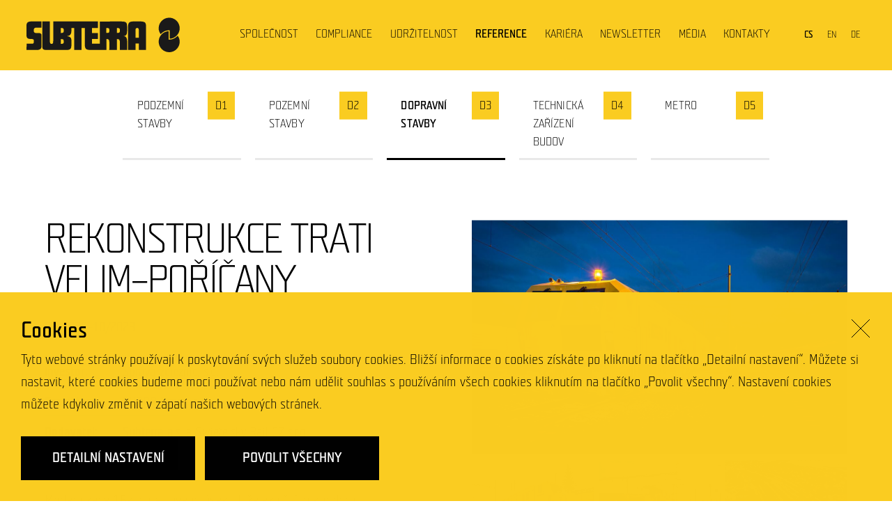

--- FILE ---
content_type: text/html; charset=UTF-8
request_url: https://www.subterra.cz/reference/rekonstrukce-trati-velim-poricany/
body_size: 23981
content:

<!DOCTYPE html>
<html lang="cs-CZ" prefix="og: http://ogp.me/ns#">
<head>
	<meta charset="UTF-8">
	<meta name="viewport" content="width=device-width, initial-scale=1.0">
	<meta http-equiv="X-UA-Compatible" content="ie=edge">
	<script crossorigin="anonymous" src="https://cdnjs.cloudflare.com/polyfill/v3/polyfill.min.js?features=fetch%2Cblissfuljs%2Cdefault"></script>
		<link rel="stylesheet" href="/assets/styles/1736341037-index.css">
	<link rel="manifest" href="/manifest.webmanifest">
	<title>SUBTERRA</title>
<link rel="alternate" hreflang="cs" href="https://www.subterra.cz/reference/rekonstrukce-trati-velim-poricany/" />
<link rel="alternate" hreflang="en" href="https://www.subterra.cz/en/reference/railway-line-upgrade-section-velim-poricany/" />
<link rel="alternate" hreflang="de" href="https://www.subterra.cz/de/reference/rekonstruktion-der-eisenbahnstrecke-velim-poricany/" />

<!-- This site is optimized with the Yoast SEO plugin v9.2.1 - https://yoast.com/wordpress/plugins/seo/ -->
<link rel="canonical" href="https://www.subterra.cz/reference/rekonstrukce-trati-velim-poricany/" />
<meta property="og:locale" content="cs_CZ" />
<meta property="og:type" content="article" />
<meta property="og:title" content="Rekonstrukce trati Velim–Poříčany &ndash; SUBTERRA" />
<meta property="og:url" content="https://www.subterra.cz/reference/rekonstrukce-trati-velim-poricany/" />
<meta property="og:site_name" content="SUBTERRA" />
<meta property="article:publisher" content="https://www.facebook.com/Subterra.company/" />
<meta name="twitter:card" content="summary_large_image" />
<meta name="twitter:title" content="Rekonstrukce trati Velim–Poříčany &ndash; SUBTERRA" />
<meta name="twitter:image" content="https://snappycdn.net/subterra-prod/tC4FXdNjXREu_Y2brPYcTDdKwH5dvAs8Kg1-K1enrPU/fill/2048/1365/ce/1/aHR0cHM6Ly9tZ3dkYXRhLm5ldC9zdWJ0ZXJyYS9wcm9kL3VwbG9hZHMvMjAyMi8wNi8yMDIyLTAzLTI3LXBvcmljYW55LXBvZGJpamVja2EtMDQ4X3Jlc2l6ZS5qcGc.jpg" />
<script type='application/ld+json'>{"@context":"https:\/\/schema.org","@type":"Organization","url":"https:\/\/www.subterra.cz\/","sameAs":["https:\/\/www.facebook.com\/Subterra.company\/","https:\/\/www.instagram.com\/subterra.company\/","https:\/\/www.linkedin.com\/company\/subterra-a-s-\/?originalSubdomain=cz","https:\/\/www.youtube.com\/c\/SUBTERRA-COMPANY"],"@id":"https:\/\/www.subterra.cz\/#organization","name":"Subterra","logo":"https:\/\/mgwdata.net\/subterra\/prod\/uploads\/2023\/03\/snimek-obrazovky-2023-03-07-v-10-49-07.png"}</script>
<!-- / Yoast SEO plugin. -->

<link rel='dns-prefetch' href='//s.w.org' />
<link rel='stylesheet' id='wp-block-library-css'  href='https://www.subterra.cz/wp-includes/css/dist/block-library/style.css?ver=5.1.1' type='text/css' media='all' />
<link rel='https://api.w.org/' href='https://www.subterra.cz/wp-json/' />
<link rel='shortlink' href='https://www.subterra.cz/?p=3846' />
<link rel="alternate" type="application/json+oembed" href="https://www.subterra.cz/wp-json/oembed/1.0/embed?url=https%3A%2F%2Fwww.subterra.cz%2Freference%2Frekonstrukce-trati-velim-poricany%2F" />
<link rel="alternate" type="text/xml+oembed" href="https://www.subterra.cz/wp-json/oembed/1.0/embed?url=https%3A%2F%2Fwww.subterra.cz%2Freference%2Frekonstrukce-trati-velim-poricany%2F&#038;format=xml" />
<meta name="generator" content="WPML ver:4.2.6 stt:9,1,3;" />
<link rel="icon" href="https://snappycdn.net/subterra-prod/ayky0VLE3Eer7TpexV2gTcaiIxwfu3BQOCBtV_NhgYQ/fill/32/32/ce/1/aHR0cHM6Ly9tZ3dkYXRhLm5ldC9zdWJ0ZXJyYS9wcm9kL3VwbG9hZHMvMjAxOS8xMS9jcm9wcGVkLWZhdmljb24uanBn.jpg" sizes="32x32" />
<link rel="icon" href="https://snappycdn.net/subterra-prod/CokrRTup3PtA8-h_g7QNbuE12VuZMnZVQdUZf-wTcf0/fill/192/192/ce/1/aHR0cHM6Ly9tZ3dkYXRhLm5ldC9zdWJ0ZXJyYS9wcm9kL3VwbG9hZHMvMjAxOS8xMS9jcm9wcGVkLWZhdmljb24uanBn.jpg" sizes="192x192" />
<link rel="apple-touch-icon-precomposed" href="https://snappycdn.net/subterra-prod/wkb9jySroxjHYV-EbVO8jtjXlZhZYic884iY8hNYrR8/fill/180/180/ce/1/aHR0cHM6Ly9tZ3dkYXRhLm5ldC9zdWJ0ZXJyYS9wcm9kL3VwbG9hZHMvMjAxOS8xMS9jcm9wcGVkLWZhdmljb24uanBn.jpg" />
<meta name="msapplication-TileImage" content="https://snappycdn.net/subterra-prod/DQ6hh0HKgGZGyZ_XNut3pGwRatDCe07mCGi9EeWvLSs/fill/270/270/ce/1/aHR0cHM6Ly9tZ3dkYXRhLm5ldC9zdWJ0ZXJyYS9wcm9kL3VwbG9hZHMvMjAxOS8xMS9jcm9wcGVkLWZhdmljb24uanBn.jpg" />
	
	<!-- Google tag (gtag.js) -->
<script async src="https://www.googletagmanager.com/gtag/js?id=G-XG6MZER1GS"></script>
<script>
  window.dataLayer = window.dataLayer || [];
  function gtag(){dataLayer.push(arguments);}
  gtag('js', new Date());

  gtag('config', 'G-XG6MZER1GS');
</script>	
</head>
<body class="reference-template reference-template-template-referencesDetail reference-template-template-referencesDetail-php single single-reference postid-3846">
	
	<script>
;(function(){
	(window.initComponents = window.initComponents || []).push({"name":"Shapes","data":{"url":"/assets/sprites/1736341037-shapes.svg"}})
})();
</script>
	<script>
;(function(){
	(window.initComponents = window.initComponents || []).push({"name":"SmoothScroll"})
})();
</script>

		<div class="layout-header">

<section class="menu" id="menu">

	<div class="menu-in">
		<div class="menu-in-head">
			<a href="https://www.subterra.cz" class="menu-logo">
				<svg class="shape shape-logo">
					<use xlink:href="#shape-logo"></use>
				</svg>
			</a>
			<button id="menu-toggle" class="menu-toggle" type="button">
				<div class="menu-toggle-hamburger">
					<span class="menu-toggle-line"></span>
					<span class="menu-toggle-line"></span>
					<span class="menu-toggle-line"></span>
				</div>
			</button>
		</div>
		<div class="menu-content">
			<ul id="headermenu" class="menu-links"><li id="menu-item-95" class="menu-item menu-item-type-post_type menu-item-object-page menu-item-95"><a href="https://www.subterra.cz/spolecnost/">Společnost</a></li>
<li id="menu-item-96" class="menu-item menu-item-type-post_type menu-item-object-page menu-item-96"><a href="https://www.subterra.cz/compliance/">Compliance</a></li>
<li id="menu-item-767" class="menu-item menu-item-type-post_type menu-item-object-page menu-item-767"><a href="https://www.subterra.cz/udrzitelnost/">Udržitelnost</a></li>
<li id="menu-item-35" class="menu-reference menu-item menu-item-type-post_type menu-item-object-page menu-item-35"><a href="https://www.subterra.cz/reference/">Reference</a></li>
<li id="menu-item-2780" class="menu-item menu-item-type-custom menu-item-object-custom menu-item-2780"><a href="https://www.podzeminadzemi.cz/">Kariéra</a></li>
<li id="menu-item-4208" class="menu-item menu-item-type-custom menu-item-object-custom menu-item-4208"><a href="https://newsletter.subterra.cz/">Newsletter</a></li>
<li id="menu-item-2593" class="menu-item menu-item-type-custom menu-item-object-custom menu-item-2593"><a href="/tiskove-zpravy/">Média</a></li>
<li id="menu-item-121" class="menu-item menu-item-type-post_type menu-item-object-page menu-item-121"><a href="https://www.subterra.cz/kontakty/">Kontakty</a></li>
</ul>
			<nav class="menu-languages">
					<a href="https://www.subterra.cz/reference/rekonstrukce-trati-velim-poricany/" class="menu-language is-selected">cs</a>
					<a href="https://www.subterra.cz/en/reference/railway-line-upgrade-section-velim-poricany/" class="menu-language">en</a>
					<a href="https://www.subterra.cz/de/reference/rekonstruktion-der-eisenbahnstrecke-velim-poricany/" class="menu-language">de</a>
			</nav>
		</div>
	</div>
</section>

<script>
;(function(){
	(window.initComponents = window.initComponents || []).push({"name":"Menu","data":{"name":".menu-toggle","targetSelector":"menu"}})
})();
</script>
	</div>
	<div class="layout-content">



<div class="referencesDivs">
		<div class="referencesDivs-division">
			<a href="https://www.subterra.cz/divisions/podzemni-stavby/" class="referencesDivs-division-name">Podzemní stavby</a>
		</div>
		<div class="referencesDivs-division">
			<a href="https://www.subterra.cz/divisions/pozemni-stavby/" class="referencesDivs-division-name">Pozemní stavby</a>
		</div>
		<div class="referencesDivs-division is-selected">
			<a href="https://www.subterra.cz/divisions/dopravni-stavby/" class="referencesDivs-division-name">Dopravní stavby</a>
		</div>
		<div class="referencesDivs-division">
			<a href="https://www.subterra.cz/divisions/technicka-zarizeni-budov/" class="referencesDivs-division-name">Technická zařízení budov</a>
		</div>
		<div class="referencesDivs-division">
			<a href="https://www.subterra.cz/divisions/metro/" class="referencesDivs-division-name">Metro</a>
		</div>
</div>


<div class="referenceDetail">
	<div class="referenceDetail-head">
		<h2 class="referenceDetail-title">Rekonstrukce trati Velim–Poříčany</h2>
		<span class="referenceDetail-dates">
			<p>06/2020–10/2023</p>

		</span>

		<div class="referenceDetail-roles">
			<div class="referenceDetail-role">
				<div class="referenceDetail-role-name"><div class="referenceDetail-role-name-text">Investor:</div></div>
				<div class="referenceDetail-role-company"><div class="referenceDetail-role-company-text">Správa železnic, s.o.</div></div>
			</div>
			<div class="referenceDetail-role">
				<div class="referenceDetail-role-name"><div class="referenceDetail-role-name-text">Projektant:</div></div>
				<div class="referenceDetail-role-company"><div class="referenceDetail-role-company-text">SUDOP Praha a.s.</div></div>
			</div>
			<div class="referenceDetail-role">
				<div class="referenceDetail-role-name"><div class="referenceDetail-role-name-text">Dodavatel:</div></div>
				<div class="referenceDetail-role-company"><div class="referenceDetail-role-company-text">Subterra a.s. a Swietelsky Rail CZ s.r.o.</div></div>
			</div>
		</div>

		<div class="referenceDetail-descriptionDesktop">
			<p>Modernizace 16kilometrového úseku I. železničního koridoru mezi Kolínem a Prahou je spolufinancována z evropského programu Blending Call. V celém úseku včetně obou stanic a také zastávek Cerhenice a Tatce, ve kterých jsou budovány nové odbočky, je rekonstruován železniční svršek a zčásti i spodek. Součástí projektu jsou také přejezdy, nástupiště, mosty a propustky, protihlukové stěny, trakční vedení a zabezpečovací zařízení. Největším přínosem stavby bude lépe řízený, rychlejší a plynulejší provoz vlaků. Pracujeme především na úpravách stanice Poříčany, kde kromě kolejí realizujeme rovněž protihlukové stěny a další stavební objekty.</p>
<p>Stavba získala cenu generálního ředitele v soutěži Železniční stavba roku 2022.</p>

		</div>
	</div>

	<div class="referenceDetail-gallery js-gallery">
		<div class="referenceDetail-mainImage" href="https://snappycdn.net/subterra-prod/hE_vS0Rgp9wO6xi9w1aUDU2-cbPJzgKZCFKUpQMtM1s/fill/1139/854/ce/1/aHR0cHM6Ly9tZ3dkYXRhLm5ldC9zdWJ0ZXJyYS9wcm9kL3VwbG9hZHMvMjAyMi8wNi8yMDIyLTAzLTI3LXBvcmljYW55LXBvZGJpamVja2EtMDQ4X3Jlc2l6ZS5qcGc.jpg">
			<a href="https://snappycdn.net/subterra-prod/hE_vS0Rgp9wO6xi9w1aUDU2-cbPJzgKZCFKUpQMtM1s/fill/1139/854/ce/1/aHR0cHM6Ly9tZ3dkYXRhLm5ldC9zdWJ0ZXJyYS9wcm9kL3VwbG9hZHMvMjAyMi8wNi8yMDIyLTAzLTI3LXBvcmljYW55LXBvZGJpamVja2EtMDQ4X3Jlc2l6ZS5qcGc.jpg"><img src="https://snappycdn.net/subterra-prod/hE_vS0Rgp9wO6xi9w1aUDU2-cbPJzgKZCFKUpQMtM1s/fill/1139/854/ce/1/aHR0cHM6Ly9tZ3dkYXRhLm5ldC9zdWJ0ZXJyYS9wcm9kL3VwbG9hZHMvMjAyMi8wNi8yMDIyLTAzLTI3LXBvcmljYW55LXBvZGJpamVja2EtMDQ4X3Jlc2l6ZS5qcGc.jpg"></a>
		</div>
		<div class="referenceDetail-otherImages">
			<a class="referenceDetail-otherImages-image" href = "https://snappycdn.net/subterra-prod/Q-UGCTVf3CFpc-fjegWW7ldlA9EAlmD3QtyGnDfU18Y/fill/1139/854/ce/1/aHR0cHM6Ly9tZ3dkYXRhLm5ldC9zdWJ0ZXJyYS9wcm9kL3VwbG9hZHMvMjAyMi8wNi8yMDIyLTAzLTI3LXBvcmljYW55LXBvZGJpamVja2EtMTAwN19yZXNpemUuanBn.jpg">
				<img src="https://snappycdn.net/subterra-prod/Q-UGCTVf3CFpc-fjegWW7ldlA9EAlmD3QtyGnDfU18Y/fill/1139/854/ce/1/aHR0cHM6Ly9tZ3dkYXRhLm5ldC9zdWJ0ZXJyYS9wcm9kL3VwbG9hZHMvMjAyMi8wNi8yMDIyLTAzLTI3LXBvcmljYW55LXBvZGJpamVja2EtMTAwN19yZXNpemUuanBn.jpg">
			</a>
			<a class="referenceDetail-otherImages-image" href = "https://snappycdn.net/subterra-prod/CWhhOGr5dE_TgaZ19azcTzzz0T6K5DM7879e0Z4JCS0/fill/1139/854/ce/1/aHR0cHM6Ly9tZ3dkYXRhLm5ldC9zdWJ0ZXJyYS9wcm9kL3VwbG9hZHMvMjAyMi8wNi8yMDIyLTAzLTI3LXBvcmljYW55LXBvZGJpamVja2EtNzI4X3Jlc2l6ZS5qcGc.jpg">
				<img src="https://snappycdn.net/subterra-prod/CWhhOGr5dE_TgaZ19azcTzzz0T6K5DM7879e0Z4JCS0/fill/1139/854/ce/1/aHR0cHM6Ly9tZ3dkYXRhLm5ldC9zdWJ0ZXJyYS9wcm9kL3VwbG9hZHMvMjAyMi8wNi8yMDIyLTAzLTI3LXBvcmljYW55LXBvZGJpamVja2EtNzI4X3Jlc2l6ZS5qcGc.jpg">
			</a>
			<a class="referenceDetail-otherImages-image" href = "https://snappycdn.net/subterra-prod/R_2cRLUV5a-_Jt-kbpGyRapNOP__zhh1QIeeBOW5iNE/fill/1139/854/ce/1/aHR0cHM6Ly9tZ3dkYXRhLm5ldC9zdWJ0ZXJyYS9wcm9kL3VwbG9hZHMvMjAyMS8xMC9kamlfMDY4OS1oZHJfcmVzaXplLmpwZw.jpg">
				<img src="https://snappycdn.net/subterra-prod/R_2cRLUV5a-_Jt-kbpGyRapNOP__zhh1QIeeBOW5iNE/fill/1139/854/ce/1/aHR0cHM6Ly9tZ3dkYXRhLm5ldC9zdWJ0ZXJyYS9wcm9kL3VwbG9hZHMvMjAyMS8xMC9kamlfMDY4OS1oZHJfcmVzaXplLmpwZw.jpg">
			</a>
			<a class="referenceDetail-otherImages-image" href = "https://snappycdn.net/subterra-prod/jnTcGLjgtdVZQC3gGnq02nTaw8bNeuoHdQcbTO9Otwk/fill/1139/854/ce/1/aHR0cHM6Ly9tZ3dkYXRhLm5ldC9zdWJ0ZXJyYS9wcm9kL3VwbG9hZHMvMjAyMS8xMC9uZnhfNjM4NC1oZHJfcmVzaXplLmpwZw.jpg">
				<img src="https://snappycdn.net/subterra-prod/jnTcGLjgtdVZQC3gGnq02nTaw8bNeuoHdQcbTO9Otwk/fill/1139/854/ce/1/aHR0cHM6Ly9tZ3dkYXRhLm5ldC9zdWJ0ZXJyYS9wcm9kL3VwbG9hZHMvMjAyMS8xMC9uZnhfNjM4NC1oZHJfcmVzaXplLmpwZw.jpg">
			</a>
			<a class="referenceDetail-otherImages-image" href = "https://snappycdn.net/subterra-prod/6ao5mKtuT27FzdHgpMzBPIJq9ljaqk9TNQ9NGIEEJRQ/fill/1139/854/ce/1/aHR0cHM6Ly9tZ3dkYXRhLm5ldC9zdWJ0ZXJyYS9wcm9kL3VwbG9hZHMvMjAyMS8xMC9uZnhfNjMyNV9yZXNpemUuanBn.jpg">
				<img src="https://snappycdn.net/subterra-prod/6ao5mKtuT27FzdHgpMzBPIJq9ljaqk9TNQ9NGIEEJRQ/fill/1139/854/ce/1/aHR0cHM6Ly9tZ3dkYXRhLm5ldC9zdWJ0ZXJyYS9wcm9kL3VwbG9hZHMvMjAyMS8xMC9uZnhfNjMyNV9yZXNpemUuanBn.jpg">
			</a>
			<a class="referenceDetail-otherImages-image" href = "https://snappycdn.net/subterra-prod/CxOTS1zWbYK9ZNoCjR9Arqjaa-U92bVGBeqKcV74kqw/fill/1139/854/ce/1/aHR0cHM6Ly9tZ3dkYXRhLm5ldC9zdWJ0ZXJyYS9wcm9kL3VwbG9hZHMvMjAyMi8wNi9kc2MwMzk0NC5qcGc.jpg">
				<img src="https://snappycdn.net/subterra-prod/CxOTS1zWbYK9ZNoCjR9Arqjaa-U92bVGBeqKcV74kqw/fill/1139/854/ce/1/aHR0cHM6Ly9tZ3dkYXRhLm5ldC9zdWJ0ZXJyYS9wcm9kL3VwbG9hZHMvMjAyMi8wNi9kc2MwMzk0NC5qcGc.jpg">
			</a>
		</div>
	</div>

	<div class="referenceDetail-descriptionMobile">
		<p>Modernizace 16kilometrového úseku I. železničního koridoru mezi Kolínem a Prahou je spolufinancována z evropského programu Blending Call. V celém úseku včetně obou stanic a také zastávek Cerhenice a Tatce, ve kterých jsou budovány nové odbočky, je rekonstruován železniční svršek a zčásti i spodek. Součástí projektu jsou také přejezdy, nástupiště, mosty a propustky, protihlukové stěny, trakční vedení a zabezpečovací zařízení. Největším přínosem stavby bude lépe řízený, rychlejší a plynulejší provoz vlaků. Pracujeme především na úpravách stanice Poříčany, kde kromě kolejí realizujeme rovněž protihlukové stěny a další stavební objekty.</p>
<p>Stavba získala cenu generálního ředitele v soutěži Železniční stavba roku 2022.</p>

	</div>
</div>


<div class="referenceDetail-links">
	<div class="aboutCompany-links">
		<a href="reference" class="aboutCompany-link">
			Všechny reference
			<svg class="shape shape-rightArrow">
				<use xlink:href="#shape-rightArrow"></use>
			</svg>
		</a>
			<a href="https://www.subterra.cz/reference/elektrizace-a-zkapacitneni-trati-unicov-olomouc/" class="aboutCompany-link">
				Další reference
				<svg class="shape shape-rightArrow">
					<use xlink:href="#shape-rightArrow"></use>
				</svg>
			</a>
	</div>
		<script>
;(function(){
	(window.initComponents = window.initComponents || []).push({"name":"Magnific","data":{"fromString":"z"}})
})();
</script>
</div>



	</div>
	<div class="layout-footer">

<div class="footer" id="footer">
	<div class="footer-top">
		<div class="footer-logo">
			<svg class="shape shape-logo2"><use xlink:href="#shape-logo2" /></svg>
		</div>

		<ul id="footermenu" class="footer-links footer-main"><li id="menu-item-139" class="menu-item menu-item-type-post_type menu-item-object-page menu-item-139"><a href="https://www.subterra.cz/spolecnost/">Společnost</a></li>
<li id="menu-item-97" class="menu-item menu-item-type-post_type menu-item-object-page menu-item-97"><a href="https://www.subterra.cz/compliance/">Compliance</a></li>
<li id="menu-item-151" class="menu-item menu-item-type-post_type menu-item-object-page menu-item-151"><a href="https://www.subterra.cz/udrzitelnost/">Udržitelnost</a></li>
<li id="menu-item-82" class="menu-reference menu-item menu-item-type-post_type menu-item-object-page menu-item-82"><a href="https://www.subterra.cz/reference/">Reference</a></li>
<li id="menu-item-2604" class="menu-item menu-item-type-custom menu-item-object-custom menu-item-2604"><a href="/tiskove-zpravy/">Média</a></li>
<li id="menu-item-4210" class="menu-item menu-item-type-custom menu-item-object-custom menu-item-4210"><a href="https://newsletter.subterra.cz/">Newsletter</a></li>
<li id="menu-item-152" class="menu-item menu-item-type-post_type menu-item-object-page menu-item-152"><a href="https://www.subterra.cz/kontakty/">Kontakty</a></li>
<li id="menu-item-150" class="menu-item menu-item-type-post_type menu-item-object-page menu-item-150"><a href="https://www.subterra.cz/vyrocni-zpravy/">Roční zprávy</a></li>
<li id="menu-item-149" class="menu-item menu-item-type-post_type menu-item-object-page menu-item-149"><a href="https://www.subterra.cz/akcionari/">Akcionáři</a></li>
<li id="menu-item-148" class="menu-item menu-item-type-post_type menu-item-object-page menu-item-148"><a href="https://www.subterra.cz/loga-ke-stazeni/">Loga ke stažení</a></li>
<li id="menu-item-900" class="extra menu-item menu-item-type-post_type menu-item-object-page menu-item-900"><a href="https://www.subterra.cz/pravni-informace/">Právní informace</a></li>
<li id="menu-item-901" class="extra menu-item menu-item-type-post_type menu-item-object-page menu-item-901"><a href="https://www.subterra.cz/prohlaseni-o-soukromi/">Prohlášení o&nbsp;soukromí</a></li>
<li id="menu-item-2350" class="menu-item menu-item-type-post_type menu-item-object-page menu-item-2350"><a href="https://www.subterra.cz/drazni-rejstrik/">Drážní rejstřík</a></li>
<li id="menu-item-6703" class="menu-item menu-item-type-post_type menu-item-object-page menu-item-6703"><a href="https://www.subterra.cz/obchodni-podminky-pro-objednavky/">Obchodní podmínky pro objednávky</a></li>
</ul>

		<ul class="footer-links view-extra">
			<li class="extra menu-item menu-item-type-post_type menu-item-object-page">
				<a href="https://www.subterra.cz/pravni-informace/">Právní informace</a>
			</li>
			<li class="extra menu-item menu-item-type-post_type menu-item-object-page">
				<a href="https://www.subterra.cz/prohlaseni-o-soukromi/">Prohlášení o&nbsp;soukromí</a>
			</li>
			<li class="extra menu-item menu-item-type-post_type menu-item-object-page">
				<button class="footer-cookie-button">
					Nastavení cookies
				</button>
			</li>
		</ul> 

		<ul class="footer-social">
		
			<li class="footer-social-item">
				<a class="footer-social-item-link" href="https://www.facebook.com/Subterra.company/">
					<svg class="shape shape-facebook"><use xlink:href="#shape-facebook" /></svg>
				</a>
			</li>

			<li class="footer-social-item">
				<a class="footer-social-item-link" href="https://cz.linkedin.com/company/subterra-a-s-">
					<svg class="shape shape-linkedin"><use xlink:href="#shape-linkedin" /></svg>
				</a>
			</li>

			<li class="footer-social-item">
				<a class="footer-social-item-link" href="https://www.instagram.com/subterra.company/">
					<svg class="shape shape-instagram"><use xlink:href="#shape-instagram" /></svg>
				</a>
			</li>

			<li class="footer-social-item">
				<a class="footer-social-item-link" href="https://www.youtube.com/c/SUBTERRA-COMPANY">
					<svg class="shape shape-youtube"><use xlink:href="#shape-youtube" /></svg>
				</a>
			</li>
		</ul>
	</div>
	<div class="footer-bottom">
		<div class="footer-copyright">
			© Subterra a.s., 2026
		</div>
		<div class="footer-siteBy">
			web vytvořil
			<a href="https://mangoweb.cz">
				<svg class="shape shape-logomanGoweb"><use xlink:href="#shape-logomanGoweb" /></svg>
			</a>
		</div>
	</div>
</div>
	</div>


<script type='text/javascript' src='https://www.subterra.cz/wp-includes/js/wp-embed.js?ver=5.1.1'></script>


<div class="cookie" id="cookie">
	<div class="cookie-content">
		<div class="cookie-title">Cookies</div>
		<div class="cookie-text">Tyto webové stránky používají k poskytování svých služeb soubory cookies. Bližší informace o cookies získáte po kliknutí na tlačítko „Detailní nastavení“. Můžete si nastavit, které cookies budeme moci používat nebo nám udělit souhlas s používáním všech cookies kliknutím na tlačítko „Povolit všechny“. Nastavení cookies můžete kdykoliv změnit v zápatí našich webových stránek.</div>
		<div class="cookie-checkboxes">
<div class="checkboxes">
	<div class="checkboxes-text">Cookies jsou malé soubory uložené ve Vašem koncovém zařízení, do nichž se ukládají určitá nastavení a data, která si vyměňujete s našimi stránkami prostřednictvím svého prohlížeče. Obsahy těchto souborů jsou sdíleny mezi Vaším prohlížečem a našimi servery, případně se servery našich partnerů. Některé cookies potřebujeme, aby webová stránka mohla správně fungovat, některé potřebujeme pro analytické a marketingové účely.</div>
	<div class="checkboxes-content">
		<label class="checkbox">
			<input type="checkbox" class="input" checked disabled>
			<span>Technické a nutné cookies</span>
			<article>
				Pomáhají ke správnému fungování webových stránek a k přístupu k jejich zabezpečeným částem. Použití těchto cookies není možné odmítnout.
			</article>
		</label>
		<label class="checkbox">
			<input type="checkbox" class="input checkboxes-analytics-checkbox" id="checkboxes-analytics-checkbox">
			<span>Analytické cookies</span>
			<article>
				Umožňují analyzovat využívání webových stránek jejich návštěvníky, za účelem jejich vylepšování. Pomáhají nám získat informace o metrikách, počtu návštěvníků, míře okamžitého opuštění, zdroji návštěvnosti atd.
			</article>
		</label>
		<label class="checkbox">
			<input type="checkbox" class="input checkboxes-marketing-checkbox" id="checkboxes-marketing-checkbox">
			<span>Marketingové cookies</span>
			<article>
				Na základě vašich preferencí nám pomáhají nabídnout vám jen taková obchodní sdělení, která by vás mohla skutečně zajímat.
			</article>
		</label>
	</div>

	<button class="checkboxes-submitDetails">
		Povolit zvolené
	</button>
	
</div>
		</div>
		<div class="cookie-actions">
			<button class="cookie-detailedSettings" type="button" id="">
				Detailní nastavení
			</button>
			<button class="cookie-consent" type="button">
				Povolit všechny
			</button>
		</div>
		<div class="cookie-closeButton" id="cookie-closeButton">
			<svg class="shape shape-closeButton"><use xlink:href="#shape-closeButton" /></svg>
		</div>
	</div>
</div>

<script>
;(function(){
	(window.initComponents = window.initComponents || []).push({"name":"CookieBar","place":"#cookie"})
})();
</script>
		<script src="https://ajax.googleapis.com/ajax/libs/jquery/3.4.1/jquery.min.js" defer></script>
		<script src="https://cdnjs.cloudflare.com/ajax/libs/magnific-popup.js/1.1.0/jquery.magnific-popup.min.js" defer></script>
		<script src="/assets/scripts/1736341037-index.js" defer></script>
</body>
</html>


--- FILE ---
content_type: text/css
request_url: https://www.subterra.cz/assets/styles/1736341037-index.css
body_size: 13367
content:
/*! Default styles from your beloved manGoweb (https://mangoweb.cz) */*,::after,::before{box-sizing:inherit}html{box-sizing:border-box;font-size:16px}body{background:#fff;color:#333;font-family:TeutonHell,-apple-system,BlinkMacSystemFont,Segoe UI,Roboto,Helvetica Neue,Arial,sans-serif,Apple Color Emoji,Segoe UI Emoji,Segoe UI Symbol;font-size:16px;font-smoothing:antialiased;-webkit-font-smoothing:antialiased;line-height:1.618;overflow-x:hidden;margin:0;padding:0}a{color:inherit;text-decoration:underline}a:hover{text-decoration:none}h1,h2,h3,h4,h5,h6{font-family:TeutonHell,-apple-system,BlinkMacSystemFont,Segoe UI,Roboto,Helvetica Neue,Arial,sans-serif,Apple Color Emoji,Segoe UI Emoji,Segoe UI Symbol;line-height:1;margin:3rem 0 1em;text-rendering:optimizeLegibility}img{max-width:100%;height:auto;vertical-align:middle}p{margin:0 0 1.5rem}p img{margin-bottom:1.5rem}li,ol,ul{margin:0;padding:0}blockquote{margin:1.5rem 0;border-left:2px solid;color:#676767}table{width:100%}button,input,select,textarea{font-family:inherit;font-size:inherit;line-height:inherit}button{border:none;background:0 0;padding:0;margin:0;font-weight:inherit;text-align:inherit;color:inherit;cursor:pointer;text-transform:inherit}svg{pointer-events:none}b,i{font-style:normal;font-weight:400}@-webkit-keyframes spin{0%{-webkit-transform:rotate(0) translateZ(0);transform:rotate(0) translateZ(0)}100%{-webkit-transform:rotate(360deg) translateZ(0);transform:rotate(360deg) translateZ(0)}}@keyframes spin{0%{-webkit-transform:rotate(0) translateZ(0);transform:rotate(0) translateZ(0)}100%{-webkit-transform:rotate(360deg) translateZ(0);transform:rotate(360deg) translateZ(0)}}.shape{display:inline-block;vertical-align:middle;line-height:inherit}.shape-defs{width:0;height:0;position:absolute;visibility:hidden;overflow:hidden}.shape.view-fill{width:100%;height:100%;display:block}.shape.view-abs{position:absolute;margin:auto}.shape.view-180deg{-webkit-transform:rotate(180deg);transform:rotate(180deg)}.shape.view-90deg{-webkit-transform:rotate(90deg);transform:rotate(90deg)}.shape.view-270deg{-webkit-transform:rotate(270deg);transform:rotate(270deg)}.shape.view-flip-x{-webkit-transform:scaleX(-1);transform:scaleX(-1)}.shape.view-flip-y{-webkit-transform:scaleY(-1);transform:scaleY(-1)}/*! normalize-scss | MIT/GPLv2 License | bit.ly/normalize-scss */html{line-height:1.15;-ms-text-size-adjust:100%;-webkit-text-size-adjust:100%}body{margin:0}article,aside,footer,header,nav,section{display:block}h1{font-size:2em;margin:.67em 0}figcaption,figure{display:block}figure{margin:1em 40px}hr{box-sizing:content-box;height:0;overflow:visible}main{display:block}pre{font-family:monospace,monospace;font-size:1em}a{background-color:transparent;-webkit-text-decoration-skip:objects}abbr[title]{border-bottom:none;text-decoration:underline;-webkit-text-decoration:underline dotted;text-decoration:underline dotted}b,strong{font-weight:inherit}b,strong{font-weight:bolder}code,kbd,samp{font-family:monospace,monospace;font-size:1em}dfn{font-style:italic}mark{background-color:#ff0;color:#000}small{font-size:80%}sub,sup{font-size:75%;line-height:0;position:relative;vertical-align:baseline}sub{bottom:-.25em}sup{top:-.5em}audio,video{display:inline-block}audio:not([controls]){display:none;height:0}img{border-style:none}svg:not(:root){overflow:hidden}button,input,optgroup,select,textarea{font-family:sans-serif;font-size:100%;line-height:1.15;margin:0}button{overflow:visible}button,select{text-transform:none}[type=reset],[type=submit],button,html [type=button]{-webkit-appearance:button}[type=button]::-moz-focus-inner,[type=reset]::-moz-focus-inner,[type=submit]::-moz-focus-inner,button::-moz-focus-inner{border-style:none;padding:0}[type=button]:-moz-focusring,[type=reset]:-moz-focusring,[type=submit]:-moz-focusring,button:-moz-focusring{outline:1px dotted ButtonText}input{overflow:visible}[type=checkbox],[type=radio]{box-sizing:border-box;padding:0}[type=number]::-webkit-inner-spin-button,[type=number]::-webkit-outer-spin-button{height:auto}[type=search]{-webkit-appearance:textfield;outline-offset:-2px}[type=search]::-webkit-search-cancel-button,[type=search]::-webkit-search-decoration{-webkit-appearance:none}::-webkit-file-upload-button{-webkit-appearance:button;font:inherit}fieldset{padding:.35em .75em .625em}legend{box-sizing:border-box;display:table;max-width:100%;padding:0;color:inherit;white-space:normal}progress{display:inline-block;vertical-align:baseline}textarea{overflow:auto}details{display:block}summary{display:list-item}menu{display:block}canvas{display:inline-block}template{display:none}[hidden]{display:none}body{color:#000}.page-template-template-linkTree{background-color:#facc21}@media (min-width:1100px){body a[href^="mailto:"]{text-decoration:inherit!important;cursor:inherit!important;-webkit-user-drag:none;select:text;select:text;select-user-select:text}}.mfp-bg{top:0;left:0;width:100%;height:100%;z-index:1042;overflow:hidden;position:fixed;background:#0b0b0b;opacity:.8}.mfp-wrap{top:0;left:0;width:100%;height:100%;z-index:1043;position:fixed;outline:0!important;-webkit-backface-visibility:hidden}.mfp-container{text-align:center;position:absolute;width:100%;height:100%;left:0;top:0;-webkit-box-sizing:border-box;-moz-box-sizing:border-box;box-sizing:border-box}.mfp-container:before{content:'';display:inline-block;height:100%;vertical-align:middle}.mfp-align-top .mfp-container:before{display:none}.mfp-content{position:relative;display:inline-block;vertical-align:middle;margin:0 auto;text-align:left;z-index:1045}.mfp-ajax-holder .mfp-content,.mfp-inline-holder .mfp-content{width:100%;cursor:auto}.mfp-ajax-cur{cursor:progress}.mfp-zoom-out-cur,.mfp-zoom-out-cur .mfp-image-holder .mfp-close{cursor:-moz-zoom-out;cursor:-webkit-zoom-out;cursor:zoom-out}.mfp-zoom{cursor:pointer;cursor:-webkit-zoom-in;cursor:-moz-zoom-in;cursor:zoom-in}.mfp-auto-cursor .mfp-content{cursor:auto}.mfp-arrow,.mfp-close,.mfp-counter,.mfp-preloader{-webkit-user-select:none;-moz-user-select:none;-ms-user-select:none;user-select:none}.mfp-loading.mfp-figure{display:none}.mfp-hide{display:none!important}.mfp-preloader{color:#ccc;position:absolute;top:50%;width:auto;text-align:center;margin-top:-.8em;left:8px;right:8px;z-index:1044}.mfp-preloader a{color:#ccc}.mfp-preloader a:hover{color:#fff}.mfp-s-ready .mfp-preloader{display:none}.mfp-s-error .mfp-content{display:none}button.mfp-arrow,button.mfp-close{overflow:visible;cursor:pointer;background:0 0;border:0;-webkit-appearance:none;display:block;outline:0;padding:0;z-index:1046;-webkit-box-shadow:none;box-shadow:none}button::-moz-focus-inner{padding:0;border:0}.mfp-close{width:44px;height:44px;line-height:44px;position:absolute;right:0;top:0;text-decoration:none;text-align:center;opacity:.65;padding:0 0 18px 10px;color:#fff;font-style:normal;font-size:28px;font-family:Arial,Baskerville,monospace}.mfp-close:focus,.mfp-close:hover{opacity:1}.mfp-close:active{top:1px}.mfp-close-btn-in .mfp-close{color:#333}.mfp-iframe-holder .mfp-close,.mfp-image-holder .mfp-close{color:#fff;right:-6px;text-align:right;padding-right:6px;width:100%}.mfp-counter{position:absolute;top:0;right:0;color:#ccc;font-size:12px;line-height:18px;white-space:nowrap}.mfp-arrow{position:absolute;margin:0;top:50%;margin-top:-55px;padding:0;width:90px;height:110px;-webkit-tap-highlight-color:transparent}.mfp-arrow:active{margin-top:-54px}.mfp-arrow:focus,.mfp-arrow:hover{opacity:1}.mfp-arrow .mfp-a,.mfp-arrow .mfp-b,.mfp-arrow:after,.mfp-arrow:before{content:'';display:block;width:0;height:0;position:absolute;left:0;top:0;margin-top:35px;margin-left:35px;border:medium inset transparent}.mfp-arrow .mfp-a,.mfp-arrow:after{border-top-width:13px;border-bottom-width:13px;top:8px}.mfp-arrow .mfp-b,.mfp-arrow:before{border-top-width:21px;border-bottom-width:21px;opacity:.7}.mfp-arrow-left{left:0}.mfp-arrow-left .mfp-a,.mfp-arrow-left:after{border-right:17px solid #fff;margin-left:31px}.mfp-arrow-left .mfp-b,.mfp-arrow-left:before{margin-left:25px;border-right:27px solid #3f3f3f}.mfp-arrow-right{right:0}.mfp-arrow-right .mfp-a,.mfp-arrow-right:after{border-left:17px solid #fff;margin-left:39px}.mfp-arrow-right .mfp-b,.mfp-arrow-right:before{border-left:27px solid #3f3f3f}.mfp-iframe-holder{padding-top:40px;padding-bottom:40px}.mfp-iframe-holder .mfp-content{line-height:0;width:100%;max-width:900px}.mfp-iframe-holder .mfp-close{top:-40px}.mfp-iframe-scaler{width:100%;height:0;overflow:hidden;padding-top:56.25%}.mfp-iframe-scaler iframe{position:absolute;display:block;top:0;left:0;width:100%;height:100%;box-shadow:0 0 8px rgba(0,0,0,.6);background:#000}img.mfp-img{width:auto;max-width:100%;height:auto;display:block;line-height:0;-webkit-box-sizing:border-box;-moz-box-sizing:border-box;box-sizing:border-box;padding:40px 0 40px;margin:0 auto}@media screen and (min-width:1024px){img.mfp-img{min-width:37.5em}}.mfp-figure{line-height:0}.mfp-figure:after{content:'';position:absolute;left:0;top:40px;bottom:40px;display:block;right:0;width:auto;height:auto;z-index:-1;box-shadow:0 0 8px rgba(0,0,0,.6);background:#444}.mfp-figure small{color:#bdbdbd;display:block;font-size:12px;line-height:14px}.mfp-figure figure{margin:0}.mfp-bottom-bar{margin-top:-36px;position:absolute;top:100%;left:0;width:100%;cursor:auto}.mfp-title{text-align:left;line-height:18px;color:#f3f3f3;word-wrap:break-word;padding-right:36px}.mfp-image-holder .mfp-content{max-width:100%}.mfp-gallery .mfp-image-holder .mfp-figure{cursor:pointer}@media screen and (max-width:800px) and (orientation:landscape),screen and (max-height:300px){.mfp-img-mobile .mfp-image-holder{padding-left:0;padding-right:0}.mfp-img-mobile img.mfp-img{padding:0}.mfp-img-mobile .mfp-figure:after{top:0;bottom:0}.mfp-img-mobile .mfp-figure small{display:inline;margin-left:5px}.mfp-img-mobile .mfp-bottom-bar{background:rgba(0,0,0,.6);bottom:0;margin:0;top:auto;padding:3px 5px;position:fixed;-webkit-box-sizing:border-box;-moz-box-sizing:border-box;box-sizing:border-box}.mfp-img-mobile .mfp-bottom-bar:empty{padding:0}.mfp-img-mobile .mfp-counter{right:5px;top:3px}.mfp-img-mobile .mfp-close{top:0;right:0;width:35px;height:35px;line-height:35px;background:rgba(0,0,0,.6);position:fixed;text-align:center;padding:0}}@media all and (max-width:900px){.mfp-arrow{-webkit-transform:scale(.75);transform:scale(.75)}.mfp-arrow-left{-webkit-transform-origin:0;transform-origin:0}.mfp-arrow-right{-webkit-transform-origin:100%;transform-origin:100%}.mfp-container{padding-left:6px;padding-right:6px}}.mfp-ie7 .mfp-img{padding:0}.mfp-ie7 .mfp-bottom-bar{width:600px;left:50%;margin-left:-300px;margin-top:5px;padding-bottom:5px}.mfp-ie7 .mfp-container{padding:0}.mfp-ie7 .mfp-content{padding-top:44px}.mfp-ie7 .mfp-close{top:0;right:0;padding-top:0}.mfp-fade.mfp-bg{opacity:0;transition:all .2s ease-out}.mfp-fade .mfp-arrow{opacity:0;transition:all .2s ease-out}.mfp-fade.mfp-bg.mfp-ready{opacity:.7}.mfp-fade.mfp-ready .mfp-arrow{opacity:.7}.mfp-fade.mfp-bg.mfp-removing{opacity:0}.mfp-fade.mfp-removing .mfp-arrow{opacity:0}.mfp-fade.mfp-wrap .mfp-content{opacity:0;-webkit-transform:translateY(-20px);transform:translateY(-20px);transition:all .4s ease-out}.mfp-fade.mfp-wrap.mfp-ready .mfp-content{opacity:1;-webkit-transform:translateY(0);transform:translateY(0)}.mfp-fade.mfp-wrap.mfp-removing .mfp-content{opacity:0}@-webkit-keyframes bounce{0%{-webkit-transform:translateY(0);transform:translateY(0)}25%{-webkit-transform:translateY(3px);transform:translateY(3px)}50%{-webkit-transform:translateY(0);transform:translateY(0)}75%{-webkit-transform:translateY(3px);transform:translateY(3px)}100%{-webkit-transform:translateY(0);transform:translateY(0)}}@keyframes bounce{0%{-webkit-transform:translateY(0);transform:translateY(0)}25%{-webkit-transform:translateY(3px);transform:translateY(3px)}50%{-webkit-transform:translateY(0);transform:translateY(0)}75%{-webkit-transform:translateY(3px);transform:translateY(3px)}100%{-webkit-transform:translateY(0);transform:translateY(0)}}.aboutCompany{width:80%;margin:1.875rem auto 4.375rem;display:flex;flex-direction:column;justify-content:center;align-items:center;overflow:hidden}.aboutCompany-map{margin:0 auto}.aboutCompany-info,.aboutCompany-newsletter{flex-grow:1;flex-shrink:1}.aboutCompany-text{line-height:1.2;color:#000;margin-bottom:3.25em}.aboutCompany-text{font-size:1em}@media screen and (min-width:0em){.aboutCompany-text{font-size:calc(1em + .125 * ((100vw - 0em)/ 90))}}@media screen and (min-width:90em){.aboutCompany-text{font-size:1.125em}}.aboutCompany-text p{margin:.9375em 0 0 0}.aboutCompany-link{display:flex;align-items:center;justify-content:space-between;align-self:center;width:52vw;margin:.9375em auto 0;text-decoration:none;font-weight:700}.aboutCompany-link{font-size:1em}@media screen and (min-width:0em){.aboutCompany-link{font-size:calc(1em + .25 * ((100vw - 0em)/ 90))}}@media screen and (min-width:90em){.aboutCompany-link{font-size:1.25em}}.aboutCompany-link:first-of-type{margin-top:2.5em}.aboutCompany-link:hover .shape{-webkit-transform:translateX(.1875em);transform:translateX(.1875em)}.aboutCompany-map{position:relative;width:100%;overflow:hidden}.aboutCompany-map::before{display:block;content:'';padding-top:94.86%}.aboutCompany-map img{position:absolute;top:50%;left:50%;-webkit-transform:translate(-50%,-50%);transform:translate(-50%,-50%)}@supports ((-o-object-fit:cover) or (object-fit:cover)){.aboutCompany-map img{position:absolute;top:0;left:0;-webkit-transform:none;transform:none;-o-object-fit:cover;object-fit:cover;height:100%}}.aboutCompany-newsletter{position:relative;display:flex;flex-direction:column;text-align:center;align-items:center;width:95%;margin:1.875em auto 1.25em;background:#facc21;padding:1rem}@media screen and (-ms-high-contrast:none){.aboutCompany-newsletter{display:block}}@media (min-width:23.4375em){.aboutCompany-newsletter{width:85%}}.aboutCompany-newsletter-preview{width:60%;margin:.9375em auto 1.875em}.aboutCompany-newsletter-archive,.aboutCompany-newsletter-download{text-decoration:none;font-weight:700;margin-top:.40625em}.aboutCompany-newsletter-archive,.aboutCompany-newsletter-download{font-size:1em}@media screen and (min-width:0em){.aboutCompany-newsletter-archive,.aboutCompany-newsletter-download{font-size:calc(1em + .25 * ((100vw - 0em)/ 90))}}@media screen and (min-width:90em){.aboutCompany-newsletter-archive,.aboutCompany-newsletter-download{font-size:1.25em}}.aboutCompany-newsletter-download::before{position:absolute;top:0;right:0;bottom:0;left:0;content:''}.aboutCompany-newsletter-download:hover .shape-download-arrow{-webkit-animation:bounce 1.5s forwards;animation:bounce 1.5s forwards}.aboutCompany-newsletter-archive{position:relative;z-index:10}.aboutCompany-newsletter-archive:hover{text-decoration:underline}@media (min-width:48em){.aboutCompany{width:84%;margin-top:4.375em}.aboutCompany-company{flex-direction:row}.aboutCompany-content{display:flex;justify-content:space-between;align-items:center}.aboutCompany-info{margin-right:4.1875em;width:100%}.aboutCompany-map{max-width:30.375em}.aboutCompany-newsletter{margin:0;width:76%}.aboutCompany-links{display:flex;width:70%;justify-content:space-around;margin:2.5em 0 0 0}.aboutCompany-link{margin:0;width:11.25em}.aboutCompany-link:first-of-type{margin:0}}@media (min-width:64em){.aboutCompany{-webkit-transform:translateX(2.15em);transform:translateX(2.15em)}.aboutCompany-content{align-items:flex-start}.aboutCompany-newsletter{padding:2rem 2rem 2.5rem;width:68.5%}.aboutCompany-newsletter-preview{width:50%;margin:1.5625em auto 2.1875em}}@media (min-width:80em){.aboutCompany-content{width:100%;margin:0 auto;overflow:hidden}.aboutCompany-info{margin-top:2.4375em;width:60%}.aboutCompany-newsletter{width:40%}.aboutCompany-links{width:80vw;justify-content:center;margin:5em 0 0 0}.aboutCompany-link:nth-of-type(1){margin-right:6.25em}.aboutCompany-link:nth-of-type(2){margin-right:11.25em}.aboutCompany-newsletter{padding:2.7rem 2rem 3.8rem}}@media screen and (min-width:0\0){.aboutCompany-content:after{display:block;content:'';clear:both}.aboutCompany-info,.aboutCompany-newsletter{float:left;width:40%}.aboutCompany-newsletter{float:right}}.archive-lead{text-align:center}.archive-lead h2{font-size:3em;font-weight:100;text-transform:uppercase}@-webkit-keyframes fadeIn{from{opacity:0}to{opacity:1}}@keyframes fadeIn{from{opacity:0}to{opacity:1}}.career{font-size:1rem;margin:3.125em 0 4.375em}.career-page{display:none}.career-page.is-active{display:block}.career-section{margin-bottom:3.125em;max-width:81.25rem;margin:0 auto 3.125em}.career-company{font-size:1.25em;font-weight:700;margin:0 2rem;line-height:1}.career-company-open{color:#9b9b9b}.career-category{font-weight:700;color:#9b9b9b;font-size:1.125em;display:flex;align-items:center;margin:1.375em 2rem 0}.career-positions{list-style-type:none;margin:.625em 0 0}.career-positions-position{margin-top:.5em;background-color:#f8f8f8;font-size:.9375em}.career-positions-position:first-of-type{margin-top:0}.career-positions-position-head{display:flex;align-items:center;justify-content:space-between;padding:1rem 2rem;cursor:pointer}.career-positions-position-title{margin:0;font-size:1.125em;font-weight:400;max-width:60%}.career-positions-position.is-active .career-positions-position-title{text-transform:uppercase}.career-positions-position.is-active .career-positions-position-title{font-size:1.5625em}@media screen and (min-width:0em){.career-positions-position.is-active .career-positions-position-title{font-size:calc(1.5625em + .3125 * ((100vw - 0em)/ 90))}}@media screen and (min-width:90em){.career-positions-position.is-active .career-positions-position-title{font-size:1.875em}}.career-positions-position-location{margin-right:.9375em;font-size:1.0625em;color:#9b9b9b}.career-positions-position .shape-arrowDown{font-size:.5rem;transition:all .3s ease}.career-positions-position.is-active .shape-arrowDown{-webkit-transform:rotate(180deg);transform:rotate(180deg)}.career-positions-position.is-active .career-positions-position-head{align-items:unset}.career-positions-position-content{display:none;padding:.5rem 2rem 2rem;-webkit-animation:fadeIn .5s forwards;animation:fadeIn .5s forwards}.career-positions-position-content-top{position:relative;padding-top:.625em;padding-bottom:.3125em}.career-positions-position-content-top::after{content:'';display:block;width:100%;height:.0625rem;background:#9b9b9b;position:absolute;bottom:0;left:0}.career-positions-position-content-top h3{margin:0 0 .625em;font-size:1.125em}.career-positions-position-content-top p,.career-positions-position-content-top ul{color:#777;font-size:1.125em;letter-spacing:.01188em;margin-bottom:1.875em}.career-positions-position-content-top ul{list-style-type:none;line-height:1.4}.career-positions-position-content-top p{line-height:1.2}.career-positions-position-content-top p+p{margin-top:-.75em}.career-positions-position-content-top li{display:flex}.career-positions-position-content-top li::before{content:'';border-radius:.46875em;display:block;background:#facc21;width:.46875em;height:.46875em;margin-right:.625em;-webkit-transform:translateY(.53125em);transform:translateY(.53125em)}.career-positions-position-content-bottom{margin-top:.9375em}.career-positions-position-content-bottom p{color:#777;font-size:1.125em;line-height:1.2;letter-spacing:.01188em}.career-positions-position.is-active .career-positions-position-head{padding-top:2.1875em}.career-positions-position.is-active .career-positions-position-content{display:block}.career-positions-button{background:#facc21;margin-top:1.25em;display:flex}.career-positions-button a{text-decoration:none;display:flex;padding:1rem 2rem;font-family:TeutonHell;font-size:1.125em}.career-positions-contact{color:#000;font-size:1.125em;margin-top:1.875em}.career-positions-contact-address p{line-height:1.2;color:#777;margin-top:.3125em;font-size:1em}.career-text{font-size:1em;margin:3.125em 2rem;line-height:1.3}@media (min-width:48em){.career{margin:3.125em auto 4.375em}.career-section{width:90%}.career-company{margin:0}.career-category{margin:1.375em 0 0}.career-positions-position{font-size:1em}.career-positions-position-title{max-width:85%}.career-positions-position-content{padding-left:2.5rem;padding-right:3.1rem}.career-positions-position-content-top{padding-bottom:2.5em}.career-positions-position-content-top h3{margin:0 0 .75em}.career-positions-position-content-top p,.career-positions-position-content-top ul{margin-bottom:1.875em}.career-positions-position-content-top ul{line-height:1.7}.career-positions-position-content-top p+p{margin-top:-1.125em}.career-positions-position-content-bottom,.career-positions-position-content-top{margin-top:1.875em}.career-positions-position.is-active .career-positions-position-content-top{margin-top:.3125em}.career-positions-button a{padding:1.4rem 4.75rem}.career-text{margin:3.125em 0;font-size:1.125rem}}@media (min-width:68.75em){.career{-webkit-transform:translateX(-.625em);transform:translateX(-.625em)}.career-positions-position-head{padding:1.4rem 2rem 1.4rem 1.2rem}.career-positions-position .shape-arrowDown{font-size:.5625rem}.career-positions-position-content-top{display:flex}.career-positions-position-content-top li::before{-webkit-transform:translateY(.625em);transform:translateY(.625em)}.career-positions-position-content-top-left,.career-positions-position-content-top-right{width:48%}.career-positions-position-content-top-left{margin-right:1.875em}.career-positions-position-content-bottom{display:flex}.career-positions-position-content-bottom-info{width:48%;margin-right:5em}.career-positions-contact{width:48%;margin-top:0}}@media (min-width:80em){.career-positions-position-content-top p,.career-positions-position-content-top ul{margin-bottom:2.1875em}}@media screen and (min-width:80em) and (min-width:80em){.career-positions-position-content-top p,.career-positions-position-content-top ul{margin-bottom:calc(2.1875em + .1875 * ((100vw - 80em)/ 10))}}@media screen and (min-width:80em) and (min-width:90em){.career-positions-position-content-top p,.career-positions-position-content-top ul{margin-bottom:2.375em}}.checkboxes-text{margin-top:20px;font-size:20px}@media (max-width:768px){.checkboxes-text{font-size:14px;line-height:1.2em}}.checkboxes-content{margin:30px 0}.checkboxes-submitDetails{font-family:inherit;font-weight:700;background:#000;color:#fff;min-width:250px;padding:20px 40px;font-size:20px;box-sizing:border-box;text-transform:uppercase;box-sizing:border-box;display:inline-block;text-align:center;transition:all .35s ease;border:none;cursor:pointer}.checkboxes-submitDetails:hover{background:#404040}@media (max-width:768px){.checkboxes-submitDetails{padding:20px;font-size:18px}}.checkboxes-backButton{font-size:20px;padding:20px 40px}.checkboxes-backButton:hover{text-decoration:underline}@media (max-width:768px){.checkboxes-backButton{padding:20px;font-size:18px}}.checkbox{font-size:20px;font-weight:400;-webkit-user-select:none;-moz-user-select:none;-ms-user-select:none;user-select:none;cursor:pointer}.checkbox span{font-size:25px}@media (max-width:768px){.checkbox span{font-size:18px}}.checkbox article{margin-bottom:20px;font-size:16px}@media screen and (max-width:768px){.checkbox article{font-size:14px}}.input{margin:0 5px 0 0;position:relative;-webkit-appearance:none;-moz-appearance:none;appearance:none;width:20px;height:20px;border:2px solid #000;-webkit-transform:translateY(1px);transform:translateY(1px)}@media (max-width:768px){.input{-webkit-transform:translateY(3px);transform:translateY(3px)}}.input:disabled{opacity:.6}.input:disabled::after{opacity:1}.input::after{opacity:0;background:#000;content:"";position:absolute;top:0;left:0;width:100%;height:100%;-webkit-clip-path:polygon(14% 44%,0 65%,50% 100%,100% 16%,80% 0,43% 62%);clip-path:polygon(14% 44%,0 65%,50% 100%,100% 16%,80% 0,43% 62%);transition:opacity .35s ease}.input:checked::after{opacity:1}.contacts{width:85%;margin:0 auto 4rem}@media screen and (min-width:0\0){.contacts:after{display:block;content:'';clear:both}.contacts-item{float:left;width:50%}.contacts-item:nth-child(2n+1){clear:left}}.contacts-subdivision{display:none;margin-top:2.5rem}.contacts-subdivision.is-active{display:block}.contacts-item{margin-bottom:2.5rem}.contacts-title{margin:0 0 1.0625rem;font-size:1.375em}.contacts-box{font-size:1em;background-color:#f8f8f8;margin-bottom:.9375rem}.contacts-box-in{padding:1.125rem 1.125rem 1.125rem 1.25rem}.contacts-box-heading{margin:0 0 .3125rem;font-size:1em}.contacts-box-content{line-height:1.4}@media (min-width:48em){.contacts{margin-bottom:6.25rem}.contacts{font-size:1.0625em}}@media screen and (min-width:48em) and (min-width:48em){.contacts{font-size:calc(1.0625em + .0625 * ((100vw - 48em)/ 42))}}@media screen and (min-width:48em) and (min-width:90em){.contacts{font-size:1.125em}}@media (min-width:48em){.contacts-title{font-size:1.38889em;margin-bottom:1.5rem}}@media (min-width:48em){.contacts{margin-top:6.25rem}.contacts-subdivision.is-active{display:flex;flex-wrap:wrap;align-items:flex-start}.contacts-item{width:calc(50% - 17px);margin-bottom:1.5rem}.contacts-item:nth-of-type(odd){margin-right:2.125rem}.contacts-item-heading{margin-bottom:.5em}}@media (min-width:68.75em){.contacts{width:59%}}.content{width:85%;margin:3rem auto 0}.content-item{margin-bottom:2.5rem}.content-title{margin:0 0 .8125em;font-size:1.38889em}.content-subtitle{font-size:1.11111em;margin:1.25em 0 0}.content-text{color:#000;line-height:1.4}.content-text p{margin:0 0 .8em 0}.content-text ul{margin-left:1.25em}.content-files,.content-links,.content-linksGroup{list-style-type:none}.content-files,.content-linksGroup{margin-top:.625em}.content-files,.content-links{line-height:1.3}.content-item.sustainability .content-title{margin:0 0 .375em}@media (min-width:48em){.content{margin-top:6rem}.content{font-size:1.0625em}}@media screen and (min-width:48em) and (min-width:48em){.content{font-size:calc(1.0625em + .0625 * ((100vw - 48em)/ 42))}}@media screen and (min-width:48em) and (min-width:90em){.content{font-size:1.125em}}@media (min-width:48em){.content-item{margin:0 0 7.5em}.content-item:last-of-type{margin-bottom:0}.content-item.sustainability{margin:0 0 3.125em}.content-item.sustainability:last-of-type{margin-bottom:5.625em}}@media (min-width:64em){.content{width:59.02778%}}.contentNav{margin:0 auto 1.25em;padding-top:1.25em}@media screen and (min-width:0\0){.contentNav{width:1100px!important}.contentNav:after{display:block;content:'';clear:both}.contentNav-type{float:left;max-width:none}}.contentNav-type{line-height:1.5625em;position:relative;counter-increment:my-counter;width:65%;display:flex;align-items:flex-end;padding:.5em .5em .4em .75em;border-bottom:solid .1875em #fff;display:flex;justify-content:space-between;align-items:center;margin:0 auto .9375em;border-bottom:solid .1875em #e9e9e9;cursor:pointer}.contentNav-type{font-size:.9375em}@media screen and (min-width:0em){.contentNav-type{font-size:calc(.9375em + .125 * ((100vw - 0em)/ 90))}}@media screen and (min-width:90em){.contentNav-type{font-size:1.0625em}}.contentNav-type.is-selected{border-bottom:solid .1875em #000}.contentNav-type.is-selected .contentNav-type-name{font-weight:700}.contentNav-type:hover .contentNav-type-name{font-weight:700}.contentNav-type-name{display:flex;text-decoration:none;text-transform:uppercase}.contentNav-type-name::before{position:absolute;top:0;right:0;bottom:0;left:0;content:''}@media (min-width:48em){.contentNav{display:flex;justify-content:center;flex-wrap:wrap;margin:0 auto 2.1875em;padding-top:1.875em;width:80vw}.contentNav-type{align-items:flex-start;margin:0 .5em}}@media (min-width:68.75em){.contentNav{width:90vw;padding-top:3.75em}.contentNav-type{padding:.5em .5em .6em 1.2em;max-width:19%}}@-webkit-keyframes translateUp{100%{-webkit-transform:translateY(0);transform:translateY(0);opacity:1;visibility:visible}}@keyframes translateUp{100%{-webkit-transform:translateY(0);transform:translateY(0);opacity:1;visibility:visible}}.cookie{z-index:11;-webkit-transform:translateY(100%);transform:translateY(100%);opacity:0;visibility:hidden;-webkit-animation-name:translateUp;animation-name:translateUp;-webkit-animation-delay:.5s;animation-delay:.5s;-webkit-animation-duration:.5s;animation-duration:.5s;-webkit-animation-fill-mode:forwards;animation-fill-mode:forwards;position:-webkit-sticky;position:sticky;bottom:0;padding:30px;background:#facc21}.cookie.close-cookie-bar{display:none}.cookie-checkboxes{display:none}.cookie-content{position:relative}.cookie-title{font-weight:700;font-size:32px}@media (max-width:768px){.cookie-title{font-size:25px}}.cookie-text{font-size:20px}@media (max-width:768px){.cookie-text{font-size:14px;line-height:1.2em}}.cookie-actions{margin-top:20px}.cookie-consent,.cookie-detailedSettings{font-family:inherit;font-weight:700;background:#000;color:#fff;min-width:250px;padding:20px 40px;font-size:20px;box-sizing:border-box;text-transform:uppercase;box-sizing:border-box;display:inline-block;text-align:center;transition:all .35s ease;border:none;cursor:pointer}.cookie-consent:hover,.cookie-detailedSettings:hover{background:#404040}@media (max-width:768px){.cookie-consent,.cookie-detailedSettings{padding:20px;font-size:18px}}.cookie-detailedSettings{margin-right:10px}.cookie-consent{margin-top:10px}.cookie-closeButton{cursor:pointer;position:absolute;top:7px;right:0}.cookie.detailed-settings .cookie-text{display:none}.cookie.detailed-settings .cookie-checkboxes{display:block}.cookie.detailed-settings .cookie-actions{display:none}.page-template-template-linkTree .cookie{display:none}.divisions{display:flex;flex-wrap:wrap;justify-content:center;width:80%;justify-content:stretch;margin:auto;margin-top:-1.875em}@media screen and (min-width:0\0){.divisions:after{display:block;content:'';clear:both}}.divisions-item{counter-increment:my-counter;position:relative;width:100%;background-color:#fff;margin-bottom:.125rem;transition:background .2s ease}@media screen and (min-width:0\0){.divisions-item{float:left;width:25%}}.divisions-item-in{display:flex;flex-direction:column;justify-content:space-between;height:100%;padding:2.5em 1.8em 2.25em 1.5em}.divisions-item-in{font-size:.75em}@media screen and (min-width:0em){.divisions-item-in{font-size:calc(.75em + .375 * ((100vw - 0em)/ 70))}}@media screen and (min-width:70em){.divisions-item-in{font-size:1.125em}}.divisions-item-top{position:relative}.divisions-item-top::after{position:absolute;top:0;right:0;content:"D" counter(my-counter);font-size:1.25em;background:#facc21;width:2em;height:2em;display:flex;justify-content:center;align-items:center;flex-shrink:0;text-align:center}.divisions-item-name{font-size:1.5625em;font-weight:400;line-height:1.25em;text-transform:uppercase;margin:0 0 .625em 0;width:8em;min-height:2.5em}.divisions-item-name.view-de{min-height:2.5em}@media (min-width:48em){.divisions-item-name{width:80%}}.divisions-item-description{font-size:1.0625em;color:#000;line-height:1.2;margin:0 .625em 1.25em 0;max-width:15.625em}@media (min-width:23.4375em){.divisions-item-description{margin-right:2rem}}.divisions-item-references{font-size:1.25em;text-decoration:none;display:flex;align-items:center;justify-content:space-between}.divisions-item-references::before{position:absolute;top:0;right:0;bottom:0;left:0;content:''}.divisions-item-references:hover .shape-rightArrow{-webkit-transform:translateX(3px);transform:translateX(3px)}@media (min-width:40em){.divisions{width:88.9%;margin:-4.5vw auto}.divisions-item{width:49%;margin-right:.125rem;margin-bottom:.125rem}.divisions-item-in{font-size:.9375em}}@media screen and (min-width:40em) and (min-width:70em){.divisions-item-in{font-size:calc(.9375em + .0625 * ((100vw - 70em)/ 20))}}@media screen and (min-width:40em) and (min-width:90em){.divisions-item-in{font-size:1em}}@media (min-width:40em){.divisions-item-top::after{font-size:1.3125em;width:1.905em;height:1.905em}.divisions-item:last-of-type{margin-right:0}}@media (min-width:56.25em){.divisions-item{width:33.06667%;margin-right:.125em;margin-bottom:0}.divisions-item-in{padding:2.0625em 1.5em 1.875em 1.25em}}@media (min-width:75em){.divisions-item{width:19.84%}}.errorPage{min-height:30vh}.errorPage .errorPage-title{text-align:center}.errorPage .errorPage-title{font-size:1.5em}@media screen and (min-width:0em){.errorPage .errorPage-title{font-size:calc(1.5em + 1.5 * ((100vw - 0em)/ 90))}}@media screen and (min-width:90em){.errorPage .errorPage-title{font-size:3em}}.flex-table{box-sizing:border-box;display:flex;flex-flow:row wrap;position:relative}.flex-table::before{position:absolute;top:-3px;left:0;content:'';display:none;background:#d7d7d7;height:1px;width:100%}.flex-table:last-of-type::after{position:absolute;bottom:0;left:0;content:'';display:none;background:#d7d7d7;height:1px;width:100%}.flex-row:first-of-type{width:20%;font-weight:700;line-height:1.7}.flex-row:first-of-type{font-size:1.125em}@media screen and (min-width:0em){.flex-row:first-of-type{font-size:calc(1.125em + -.125 * ((100vw - 0em)/ 90))}}@media screen and (min-width:90em){.flex-row:first-of-type{font-size:1em}}.flex-row:nth-of-type(2){width:50%;color:#828282;margin-left:20px;line-height:1.7;font-weight:700;font-size:1em}@media (min-width:48em){.flex-table::before{display:block}.flex-table:last-of-type::after{display:block}}.footer{background-color:#2d2d2d;color:#fff;display:flex;flex-direction:column;padding:.75rem;justify-content:space-between}.footer{font-size:.8125em}@media screen and (min-width:0em){.footer{font-size:calc(.8125em + .1875 * ((100vw - 0em)/ 90))}}@media screen and (min-width:90em){.footer{font-size:1em}}.footer-top{display:flex;flex-direction:column;justify-content:space-between;margin-bottom:.625rem}.footer-bottom{display:flex;flex-direction:column;align-items:center;justify-content:space-between;opacity:.7}.footer-siteBy{display:flex;padding-top:.625em}.footer-logo{margin:1.25rem 0 1.25rem;padding-left:1.33333em}.footer-logo{font-size:.5em}@media screen and (min-width:0em){.footer-logo{font-size:calc(.5em + .5 * ((100vw - 0em)/ 90))}}@media screen and (min-width:90em){.footer-logo{font-size:1em}}.footer-links{display:flex;list-style-type:none;font-size:1.125em;flex-direction:column;flex-wrap:wrap;position:relative;margin:1.25em 0 .625em;width:100%;max-height:7.5rem;align-self:flex-start}.footer-links .menu-item{line-height:1;opacity:.7}.footer-links .menu-item a{color:#fff}.footer-cookie-button{font-family:inherit;padding:5px 13px}@media screen and (min-width:768px){.footer-cookie-button{padding:.4375rem .3125rem}}.footer-main .extra{display:none!important}.footer-main::before{display:none;content:'';width:.0625rem;height:100%;background:#facc21;position:absolute;top:0;left:-4%}.footer-main.view-extra::before{display:none}.footer-main .menu-item{line-height:1;opacity:.7}.footer-main .menu-item a{text-decoration:none;color:#fff}.footer-main .menu-item a:hover{text-decoration:underline}.footer-social{list-style-type:none;padding:0;margin:0;display:flex;align-items:center;opacity:.7;align-self:center}.footer-social-item{margin-right:.625em;display:flex}.footer-social-item:last-of-type{margin-right:0}.footer-social-item:hover{-webkit-transform:scale(1.05);transform:scale(1.05)}@media screen and (min-width:0\0){.footer-social-item:hover{-webkit-transform:none;transform:none}}.footer-social-item-link{padding:.3125em;text-decoration:none}@media (min-width:48em){.footer{min-height:15.625em;padding:3.4375rem 3.4375rem 1.5625rem 3.4375rem}.footer-top{flex-direction:row;justify-content:flex-start;align-items:center;margin-bottom:1.875rem}}@media (min-width:48em) and (min-width:68.75em){.footer-top{margin-bottom:0}}@media (min-width:48em){.footer-bottom{flex-direction:row}.footer-logo{margin:0 6.25em 1.4375em 0;padding:0}}@media (min-width:48em) and (min-width:68.75em){.footer-logo{margin-left:3.125rem}}@media (min-width:48em){.footer-links{font-size:1em;margin:0;font-size:1.125em;padding:0;max-height:none;width:auto}.footer-links::before{display:block}.footer-links .menu-item{display:flex;margin-left:2.22222em}.footer-links .menu-item a{padding:.4375rem .3125rem}.footer-social{flex-direction:column;align-self:flex-start;margin-left:1.875em}.footer-social-item{margin:0 0 .5rem 0}}@media (min-width:64em){.footer{min-height:18.75rem;padding:3.4375rem 5.3125rem 1.5625rem 5.3125rem}.footer-links.view-extra{margin-right:13.75rem}.footer-links.view-extra .menu-item{line-height:1;opacity:.7}.footer-links .menu-item{margin-left:4.33333em}.footer-links .menu-item a{padding:.46875rem .3125rem}}@media (min-width:81.25em){.footer-logo{margin-right:10rem;margin-left:8.4375rem}}@media (min-width:100em){.footer-top{justify-content:center}.footer-logo{margin-left:0}}@media screen and (min-width:0\0){.footer-bottom,.footer:after{content:'';display:block;clear:all}.footer-links,.footer-logo,.footer-social{float:left}}.intro{color:#000;position:relative}.intro{font-size:2.1875em}@media screen and (min-width:0em){.intro{font-size:calc(2.1875em + 1.8125 * ((100vw - 0em)/ 80))}}@media screen and (min-width:80em){.intro{font-size:4em}}.intro-background{position:relative;width:100%;background-color:#000}.intro-background::before{content:'';display:block;padding-top:38.19444%}.intro-background-image{position:absolute;top:50%;left:50%;-webkit-transform:translate(-50%,-50%) scale(1.2);transform:translate(-50%,-50%) scale(1.2);opacity:0;transition:opacity .7s ease}.intro-background-image.fade{opacity:1;transition:opacity .7s ease}.intro-background-image.active{opacity:1}@supports ((-o-object-fit:cover) or (object-fit:cover)){.intro-background-image{position:absolute;top:0;left:0;-o-object-fit:cover;object-fit:cover;-webkit-transform:none;transform:none;height:100%;width:100%}}.intro-in{padding:2rem 2rem 3rem 1.5rem}.intro.short .intro-in{padding:2.5rem 1.5rem 2.3rem}.intro.short .intro-background::before{display:none}.intro.short .intro-background-image{position:static;-webkit-transform:none;transform:none}.intro-heading{font-size:1em;text-transform:uppercase;margin:0;font-weight:400;line-height:.94}.intro-subheading{font-size:.39062em;line-height:1.2}.intro-subheading-line{margin-top:.5em}.intro-button{display:flex;align-items:center;justify-content:space-between;align-self:center;font-size:.4375em;margin-top:1.5625em}.intro-button-link{text-decoration:none;display:flex;align-items:center;transition:.3s ease all}.intro-button-link .shape-rightArrow{margin-left:.9375em;-webkit-filter:invert(1);filter:invert(1)}.intro-button-link:hover .shape-rightArrow{-webkit-transform:translateX(.1875em);transform:translateX(.1875em)}@media (min-width:48em){.intro{color:#fff}.intro{font-size:3.125em}}@media screen and (min-width:48em) and (min-width:48em){.intro{font-size:calc(3.125em + .875 * ((100vw - 48em)/ 32))}}@media screen and (min-width:48em) and (min-width:80em){.intro{font-size:4em}}@media (min-width:48em){.intro-background{position:relative}.intro-background::before{display:block}.intro-in{position:absolute;top:0;right:0;bottom:0;left:0;padding:0;display:flex;flex-direction:column;justify-content:center}.intro.short .intro-in{padding:0}.intro-button{font-size:.3125em;margin-top:1.0625em}.intro-heading,.intro-subheading{width:77%;margin:0 auto}.intro-subheading-line{margin-top:.5em}}@media (min-width:64em){.intro.short .intro-in{height:inherit;display:flex;align-items:center}}@media screen and (min-width:0\0){.intro-in{padding-top:5em}}@media screen and (-ms-high-contrast:none){.intro-in{padding-top:0}}.layout-content{max-width:120rem;margin:auto}.reference-template .menu-reference,.tax-career .menu-career,.tax-divisions .menu-reference{font-weight:700}.linkTree{display:flex;flex-direction:column;align-items:center;background-color:#facc21;padding-top:25px;color:#fff}@media (min-width:48em){.linkTree{padding-top:100px}}.linkTree-header{font-size:1em;margin-bottom:1rem}@media (min-width:48em){.linkTree-header{font-size:2em;margin-bottom:2.5rem}}.linkTree-watchUs{color:#000;font-size:2rem;margin-bottom:1rem;font-weight:700}@media (min-width:48em){.linkTree-watchUs{font-size:3em;margin-bottom:2.5rem}}.linkTree-tiles{display:flex;flex-wrap:wrap;max-width:69rem;width:100%}@media (min-width:30em){.linkTree-tiles{width:90%}}@media (min-width:62em){.linkTree-tiles{width:100%;flex-wrap:nowrap}}.linkTree-tile{text-transform:uppercase;background-color:#000;text-decoration:none;padding:.8125rem}.linkTree-column{width:100%}@media (min-width:48em){.linkTree-column{margin:0 1.5rem}}@media (min-width:62em){.linkTree-column{margin:0;width:50%}}.linkTree-url{text-transform:lowercase;display:flex;justify-content:flex-end;font-weight:700;font-size:1.2em;margin:0}.linkTree-firstTile{width:100%;margin:.5rem 1rem 0}@media (min-width:30em){.linkTree-firstTile{margin:.5rem 2rem 0}}@media (min-width:48em){.linkTree-firstTile{margin:.5rem 2rem}}@media (min-width:62em){.linkTree-firstTile{margin:.5rem;width:50%}}.linkTree-bigTiles{display:flex;flex-wrap:wrap;margin:0 1rem}@media (min-width:30em){.linkTree-bigTiles{margin:0 2rem}}@media (min-width:48em){.linkTree-bigTiles{margin:0 1.5rem}}@media (min-width:48em){.linkTree-bigTiles{margin:0}}.linkTree-bigTile{width:100%;margin:.5rem 0 0}@media (min-width:48em){.linkTree-bigTile{margin:.5rem;width:calc(50% - 1rem)}}.linkTree-bigTileIn{display:flex;flex-direction:column;justify-content:space-between;height:100%}.linkTree-bigTileTitleWrapper{padding-bottom:1.5rem}@media (min-width:30em){.linkTree-bigTileTitleWrapper{padding-bottom:3.25rem}}.linkTree-bigTileTitle{font-weight:700;font-size:30px;line-height:28px;margin:0}.linkTree-smallTile{width:calc(25% - .5rem);margin:.25rem}@media (min-width:48em){.linkTree-smallTile{width:calc(25% - 1rem);margin:.5rem}}.linkTree-smallTileIn{display:flex;flex-direction:column-reverse}@media (min-width:48em){.linkTree-smallTileIn{flex-direction:column}}.linkTree-bigTileTitleLink{padding-top:.25rem;display:none}@media (min-width:48em){.linkTree-bigTileTitleLink{display:flex}}.linkTree-bigTileTitleLink,.linkTree-smallTileTitle{font-weight:700;font-size:15.4738px;line-height:14px;margin:0}.linkTree-smallTileTitle{font-size:10px;text-align:center}@media (min-width:375px){.linkTree-smallTileTitle{font-size:13px}}@media (min-width:425px){.linkTree-smallTileTitle{font-size:1rem}}@media (min-width:30em){.linkTree-smallTileTitle{font-size:17px;line-height:18px}}@media (min-width:48em){.linkTree-smallTileTitle{font-size:20px;text-align:start}}.linkTree-icon{display:flex;justify-content:center;font-size:1.5rem;margin:0 0 10px}@media (min-width:30em){.linkTree-icon{margin:15px 0 20px}}@media (min-width:48em){.linkTree-icon{margin:30px 0 40px}}.linkTree-socials{display:flex;flex-wrap:wrap;margin:.25rem .75rem 0}@media (min-width:30em){.linkTree-socials{margin:.25rem 1.75rem 0}}@media (min-width:48em){.linkTree-socials{margin:.25rem 1.5rem 0}}@media (min-width:48em){.linkTree-socials{margin:0}}.media-item{list-style-type:none}.media-item>a{display:flex;align-items:center;align-self:center;width:52vw;text-decoration:none}.media-item>a:hover>svg{margin-left:1.5em}.media-item>a>svg{margin-left:1em}.media-item-date{margin:0 0 .5rem;font-size:1.11111em}@-webkit-keyframes hamburgerFirst{0%{-webkit-transform:translateY(-7px);transform:translateY(-7px)}50%{-webkit-transform:translateY(-7px);transform:translateY(-7px)}100%{-webkit-transform:rotate(45deg);transform:rotate(45deg)}}@keyframes hamburgerFirst{0%{-webkit-transform:translateY(-7px);transform:translateY(-7px)}50%{-webkit-transform:translateY(-7px);transform:translateY(-7px)}100%{-webkit-transform:rotate(45deg);transform:rotate(45deg)}}@-webkit-keyframes hamburgerMid{15%{-webkit-transform:none;transform:none}50%{-webkit-transform:translateY(-7px);transform:translateY(-7px)}100%{-webkit-transform:rotate(45deg);transform:rotate(45deg)}}@keyframes hamburgerMid{15%{-webkit-transform:none;transform:none}50%{-webkit-transform:translateY(-7px);transform:translateY(-7px)}100%{-webkit-transform:rotate(45deg);transform:rotate(45deg)}}@-webkit-keyframes hamburgerLast{0%{-webkit-transform:translateY(7px);transform:translateY(7px)}50%{-webkit-transform:translateY(-7px);transform:translateY(-7px)}100%{-webkit-transform:rotate(-45deg);transform:rotate(-45deg)}}@keyframes hamburgerLast{0%{-webkit-transform:translateY(7px);transform:translateY(7px)}50%{-webkit-transform:translateY(-7px);transform:translateY(-7px)}100%{-webkit-transform:rotate(-45deg);transform:rotate(-45deg)}}@-webkit-keyframes hamburgerFirstBack{0%{-webkit-transform:rotate(45deg);transform:rotate(45deg)}50%{-webkit-transform:translateY(-7px);transform:translateY(-7px)}100%{-webkit-transform:translateY(-7px);transform:translateY(-7px)}}@keyframes hamburgerFirstBack{0%{-webkit-transform:rotate(45deg);transform:rotate(45deg)}50%{-webkit-transform:translateY(-7px);transform:translateY(-7px)}100%{-webkit-transform:translateY(-7px);transform:translateY(-7px)}}@-webkit-keyframes hamburgerMidBack{0%{-webkit-transform:rotate(45deg);transform:rotate(45deg)}50%{-webkit-transform:translateY(-7px);transform:translateY(-7px)}100%{-webkit-transform:translateY(0);transform:translateY(0)}}@keyframes hamburgerMidBack{0%{-webkit-transform:rotate(45deg);transform:rotate(45deg)}50%{-webkit-transform:translateY(-7px);transform:translateY(-7px)}100%{-webkit-transform:translateY(0);transform:translateY(0)}}@-webkit-keyframes hamburgerLastBack{0%{-webkit-transform:rotate(-45deg);transform:rotate(-45deg)}50%{-webkit-transform:translateY(-7px);transform:translateY(-7px)}100%{-webkit-transform:translateY(7px);transform:translateY(7px)}}@keyframes hamburgerLastBack{0%{-webkit-transform:rotate(-45deg);transform:rotate(-45deg)}50%{-webkit-transform:translateY(-7px);transform:translateY(-7px)}100%{-webkit-transform:translateY(7px);transform:translateY(7px)}}.menu{background:#facc21}body:not(.isMenuActive) .menu *{-webkit-animation:none!important;animation:none!important}.menu-in{position:relative;display:flex;max-width:1994px;margin:0 auto}.menu-in-head{position:relative;padding:.4rem;display:flex;align-items:center;justify-content:space-between;width:100%;z-index:2}.menu-logo{display:inline-flex;padding:1.1875em 1.25em 1.1875em 2em;z-index:2;text-decoration:none}.menu-logo{font-size:.375em}@media screen and (min-width:0em){.menu-logo{font-size:calc(.375em + .625 * ((100vw - 0em)/ 80))}}@media screen and (min-width:80em){.menu-logo{font-size:1em}}.menu-languages{display:flex}.menu-toggle{display:flex;padding:.5rem;margin-right:.625em;z-index:2}.menu-toggle:focus{outline:0}.menu-toggle-hamburger{display:inline-block;position:relative;width:1.25em;height:1em}.menu-toggle-line{display:block;width:inherit;height:.125em;background:#000;position:absolute;top:7px}.menu-toggle-line:first-of-type{-webkit-transform:translateY(-7px);transform:translateY(-7px);-webkit-animation:.4s hamburgerFirstBack forwards;animation:.4s hamburgerFirstBack forwards}.menu-toggle-line:nth-of-type(2){-webkit-animation:.4s hamburgerMidBack forwards;animation:.4s hamburgerMidBack forwards}.menu-toggle-line:last-of-type{-webkit-transform:translateY(7px);transform:translateY(7px);-webkit-animation:.4s hamburgerLastBack forwards;animation:.4s hamburgerLastBack forwards}.menu.is-open .menu-toggle-line:first-of-type{-webkit-animation:.4s hamburgerFirst forwards;animation:.4s hamburgerFirst forwards}.menu.is-open .menu-toggle-line:nth-of-type(2){-webkit-animation:.4s hamburgerMid forwards;animation:.4s hamburgerMid forwards}.menu.is-open .menu-toggle-line:last-of-type{-webkit-animation:.4s hamburgerLast forwards;animation:.4s hamburgerLast forwards}.menu-content{position:absolute;top:100%;right:0;left:0;text-transform:uppercase;display:flex;flex-direction:column-reverse;justify-content:flex-end;align-items:center;overflow:auto;z-index:1;background-color:#facc21;padding-bottom:6.25em;-webkit-transform:translateY(-100%);transform:translateY(-100%);transition:-webkit-transform .6s ease;transition:transform .6s ease;transition:transform .6s ease,-webkit-transform .6s ease}.menu-content{font-size:.8125em}@media screen and (min-width:0em){.menu-content{font-size:calc(.8125em + .125 * ((100vw - 0em)/ 73.75))}}@media screen and (min-width:73.75em){.menu-content{font-size:.9375em}}.menu.is-open .menu-content{transition:-webkit-transform .6s ease;transition:transform .6s ease;transition:transform .6s ease,-webkit-transform .6s ease;-webkit-transform:translateY(0);transform:translateY(0)}.menu-item,.menu-language{text-decoration:none}.menu-item:hover,.menu-language:hover{text-decoration:underline}.menu-links{display:flex;align-items:center;list-style-type:none;flex-direction:column;padding-top:1.875em}.menu-links .extra{display:none}.menu-links:not(:last-child):after{content:'';display:none;background:rgba(0,0,0,.14);width:1px;height:1.875em;top:0;left:0}.menu-content.hideLanguages .menu-links:after{display:none}.menu-item{font-size:1.0625em;display:flex}.menu-item a{text-decoration:none;padding:.3125em .78125em}.menu-item.current_page_item{font-weight:700}.menu-item.current-menu-item{font-weight:700}.menu-content.hideLanguages .menu-languages{display:none}.menu-language{font-size:.875em;padding:.375em .75em}.menu-language.is-selected{font-weight:700}@media screen and (min-width:0\0){.menu-in:after{display:block;content:'';clear:both}.menu-in-head{float:left;width:300px}.menu-content{float:right;height:auto;overflow-y:hidden}.menu .menu-item{float:left;display:block;padding:1em 0}}@media (min-width:73.75em){.menu-in{display:flex;justify-content:space-between}.menu-in-head{width:unset}.menu-toggle{display:none}.menu-content{flex-direction:row;position:static;-webkit-transform:none;transform:none;visibility:visible;height:unset;padding:0 2.8vw 0 0;flex-grow:2;min-width:800px}.menu-content{font-size:.9375em}}@media screen and (min-width:73.75em) and (min-width:73.75em){.menu-content{font-size:calc(.9375em + .0625 * ((100vw - 73.75em)/ 16.25))}}@media screen and (min-width:73.75em) and (min-width:90em){.menu-content{font-size:1em}}@media (min-width:73.75em){.menu-links{flex-direction:row;padding:0}.menu-links::after{display:block}.menu-item:last-of-type{margin-right:.78125em}.menu-language:first-of-type{margin-left:.9375em}}.mfp-wrap{left:1%;width:98%}@media (min-width:64em){.mfp-figure figure img.mfp-img{min-width:0}}.news{position:relative;margin:3.75em auto 0;width:88%}.news-heading{margin:0}.news-heading{font-size:1.4375em}@media screen and (min-width:0em){.news-heading{font-size:calc(1.4375em + .125 * ((100vw - 0em)/ 90))}}@media screen and (min-width:90em){.news-heading{font-size:1.5625em}}.news-link{text-decoration:none;position:absolute;top:0;right:0}.news-link{font-size:1em}@media screen and (min-width:0em){.news-link{font-size:calc(1em + .25 * ((100vw - 0em)/ 90))}}@media screen and (min-width:90em){.news-link{font-size:1.25em}}.news-list{list-style-type:none;margin-top:2.3125em;display:flex;flex-direction:column;flex-wrap:wrap;padding:1em}.news-list:after{display:block;content:'';clear:both}.news-item{display:flex;flex-direction:column;padding-bottom:1.375rem;margin-top:1.5625rem;flex-shrink:1;flex-basis:33.333%}.news-item{font-size:.9375em}@media screen and (min-width:0em){.news-item{font-size:calc(.9375em + .0625 * ((100vw - 0em)/ 90))}}@media screen and (min-width:90em){.news-item{font-size:1em}}@media screen and (min-width:0\0){.news-item{max-width:33.333%;float:left;width:33.333%}.news-item:nth-child(3n+1){clear:both}}.news-item:first-of-type{margin-top:0}.news-item::after{content:'';background:rgba(0,0,0,.1);display:block;width:100%;height:.0625rem;-webkit-transform:translateY(1.375em);transform:translateY(1.375em)}.news-item:last-of-type::after{display:none}.news-item-image{position:relative;width:100%;overflow:hidden}.news-item-image::before{content:'';padding-top:56%;display:block}.news-item-image img{position:absolute;top:50%;left:50%;-webkit-transform:translate(-50%,-50%);transform:translate(-50%,-50%)}@supports ((-o-object-fit:cover) or (object-fit:cover)){.news-item img{position:absolute;top:0;left:0;-o-object-fit:cover;object-fit:cover;-webkit-transform:none;transform:none;height:100%;width:100%}}.news-item-title{margin:.9375em 0 .625em;font-size:1.25em;font-weight:400;line-height:1.15}.news-item-date{margin-bottom:.625em}.news-item-text{font-size:1.0625em;color:#000;line-height:1.2}@media (min-width:48em){.news{margin-top:8.125em}.news-list{flex-direction:row;width:auto;margin:2.5em -3.125em}.news-item{width:33.333%;margin-top:0;margin-bottom:2em;padding:0 3.125em 2.5em;border-right:solid .09375em rgba(0,0,0,.1)}.news-item:last-child,.news-item:nth-child(3n){border:none}.news-item::after{display:none}}.organizationalStructure{display:none;width:100%;max-width:43.75rem;margin:auto}.organizationalStructure{font-size:.875em}@media screen and (min-width:48em){.organizationalStructure{font-size:calc(.875em + .0625 * ((100vw - 48em)/ 27))}}@media screen and (min-width:75em){.organizationalStructure{font-size:.9375em}}.organizationalStructure-row:nth-child(2).has-2-children .organizationalStructure-row-unit{-webkit-transform:translateX(-54%);transform:translateX(-54%)}.organizationalStructure-row:nth-child(3).has-5-children .organizationalStructure-row-unit,.organizationalStructure-row:nth-child(5).has-5-children .organizationalStructure-row-unit{-webkit-transform:translateX(55%);transform:translateX(55%)}.organizationalStructure-row:nth-child(4).has-5-children .organizationalStructure-row-unit{-webkit-transform:translateX(-111%);transform:translateX(-111%)}.organizationalStructure-row{display:flex;justify-content:space-between;padding-bottom:3.125em;position:relative}.organizationalStructure-row-unit{z-index:2}.organizationalStructure-row.divize-five-units .organizationalStructure-row-unit:nth-child(6){visibility:hidden}.organizationalStructure-row.divize-five-units .organizationalStructure-row-unit:nth-child(5){border:none;padding:1px}.organizationalStructure-row.divize-five-units .organizationalStructure-row-unit:nth-child(5) .organizationalStructure-row-unit-in:before{display:none}.organizationalStructure-row.divize-five-units .organizationalStructure-row-unit:nth-child(5)::before{border:1px solid #000}.organizationalStructure-row.divize-five-units .organizationalStructure-row-unit:nth-child(5)::after{top:calc((1.25em - 1px) * -1);height:1.1875em;background-color:#fff;width:250%;border-left:1px solid #000}.organizationalStructure-row:nth-child(1)::before,.organizationalStructure-row:nth-child(2)::before,.organizationalStructure-row:nth-child(3)::before{position:absolute;top:0;bottom:0;left:50%;left:calc(50% - .5px);content:'';display:block;width:.0625rem;background:#000}.organizationalStructure-row:nth-child(3)::after,.organizationalStructure-row:nth-child(4)::after{position:absolute;top:0;bottom:0;left:50%;left:calc(101% - 1px);z-index:1;content:'';display:block;width:.0625rem;background:#000}.organizationalStructure-row:last-of-type::before{top:-1.1875em;background:#fff}.organizationalStructure-row.firstRow-twoUnits::after{position:absolute;top:0;bottom:2.125em;left:50%;left:calc(50% - .5px);width:.0625rem;content:'';display:block;background:#fff}.organizationalStructure-row.topConnected .organizationalStructure-row-unit-in::before{position:absolute;top:-1.25em;left:50%;left:calc(50% - .5px);content:'';display:block;height:.0625rem;background:#000;width:250%}.organizationalStructure-row.topConnected .organizationalStructure-row-unit:last-of-type .organizationalStructure-row-unit-in::before{background:#fff}.organizationalStructure-row.topConnected .organizationalStructure-row-unit::after{position:absolute;top:-1.25em;left:50%;left:calc(50% - .5px);content:'';display:block;width:.0625rem;height:1.25em;background:#000}.organizationalStructure-row.middleConnected .organizationalStructure-row-unit::after{position:absolute;top:50%;right:-1.875em;content:'';display:block;width:20%;height:.0625rem;background:#000}.organizationalStructure-row.middleConnected .organizationalStructure-row-unit:last-of-type::after{display:none}.organizationalStructure-row.bottomConnected .organizationalStructure-row-unit-in::before{position:absolute;bottom:-1.25em;left:50%;left:calc(50% - .5px);content:'';display:block;height:.0625rem;background:#000;width:150%}.organizationalStructure-row.bottomConnected .organizationalStructure-row-unit:last-of-type .organizationalStructure-row-unit-in::before{background:#fff}.organizationalStructure-row.bottomConnected .organizationalStructure-row-unit::after{position:absolute;bottom:-1.25em;left:50%;left:calc(50% - .5px);content:'';display:block;width:.0625rem;height:1.25em;background:#000}.organizationalStructure-row.short{justify-content:center}.organizationalStructure-row-unit{position:relative;background-color:#f8f8f8;width:9.375em;border:solid .0625rem #000;margin-right:2%}.organizationalStructure-row-unit::before{content:'';display:block;padding-top:100%}.organizationalStructure-row-unit:last-of-type{margin-right:0}.organizationalStructure-row-unit-in{position:absolute;top:0;right:0;bottom:0;left:0;display:flex;justify-content:center;align-items:center;padding:.625em}.organizationalStructure-row-unit-name{text-align:center;line-height:1.2;font-size:1.0625em}.organizationalStructure-row.middleConnected .organizationalStructure-row-unit:nth-of-type(2){background-color:#000;color:#facc21;font-weight:700}.organizationalStructure-note{margin-top:-.625em;font-size:.875em}@media (max-width:1000px){.organizationalStructure{max-width:500px}}@media (min-width:48em){.organizationalStructure{display:block}.organizationalStructure-note{margin-bottom:3.125em}}.referenceDetail{width:90vw;margin:2.8125em auto 0}.referenceDetail{font-size:.75em}@media screen and (min-width:0em){.referenceDetail{font-size:calc(.75em + .25 * ((100vw - 0em)/ 80))}}@media screen and (min-width:80em){.referenceDetail{font-size:1em}}.referenceDetail-descriptionDesktop{display:none}.referenceDetail-head{margin-bottom:1.25em}.referenceDetail-title{text-transform:uppercase;line-height:1;font-weight:400;margin:0 0 .4375em}.referenceDetail-title{font-size:1.875em}@media screen and (min-width:0em){.referenceDetail-title{font-size:calc(1.875em + 2.125 * ((100vw - 0em)/ 90))}}@media screen and (min-width:90em){.referenceDetail-title{font-size:4em}}.referenceDetail-dates{font-size:1.125em;line-height:1}.referenceDetail-roles{margin-top:1.75em}.referenceDetail-roles{font-size:1.375em}@media screen and (min-width:0em){.referenceDetail-roles{font-size:calc(1.375em + -.25 * ((100vw - 0em)/ 90))}}@media screen and (min-width:90em){.referenceDetail-roles{font-size:1.125em}}.referenceDetail-role{position:relative;display:flex;width:100%;padding:.375em 0;line-height:1.3}.referenceDetail-role::before{position:absolute;top:-3px;left:0;content:'';display:none;background:#d7d7d7;height:1px;width:100%}.referenceDetail-role:last-of-type::after{position:absolute;bottom:0;left:0;content:'';display:none;background:#d7d7d7;height:1px;width:100%}.referenceDetail-role-name{flex-basis:20%;flex-grow:1;font-weight:700}.referenceDetail-role-name-text{margin:.1875em 0}.referenceDetail-role-company{flex-basis:80%;flex-grow:1}.referenceDetail-role-company-text{margin:.1875em 0 .1875em 0}.referenceDetail-gallery{margin-bottom:1.875em}.referenceDetail-mainImage{position:relative;overflow:hidden}.referenceDetail-mainImage::before{content:'';padding-top:62.5%;display:block}.referenceDetail-mainImage img{position:absolute;top:50%;left:50%;-webkit-transform:translate(-50%,-50%);transform:translate(-50%,-50%)}@supports ((-o-object-fit:cover) or (object-fit:cover)){.referenceDetail-mainImage img{-o-object-fit:cover;object-fit:cover;width:100%;height:100%}}.referenceDetail-otherImages{display:flex;flex-wrap:wrap;justify-content:space-between}.referenceDetail-otherImages-image{width:49%;margin-top:.5em;position:relative;overflow:hidden}.referenceDetail-otherImages-image::before{content:'';padding-top:62.5%;display:block}.referenceDetail-otherImages-image img{position:absolute;top:50%;left:50%;-webkit-transform:translate(-50%,-50%);transform:translate(-50%,-50%)}@supports ((-o-object-fit:cover) or (object-fit:cover)){.referenceDetail-otherImages-image img{-o-object-fit:cover;object-fit:cover;width:100%;height:100%}}.referenceDetail-descriptionDesktop,.referenceDetail-descriptionMobile{line-height:1.3}.referenceDetail-descriptionDesktop p,.referenceDetail-descriptionMobile p{margin-bottom:.625em}.referenceDetail-descriptionDesktop p:last-of-type,.referenceDetail-descriptionMobile p:last-of-type{margin-bottom:0}.referenceDetail-descriptionMobile{font-size:1.375em}.referenceDetail-descriptionDesktop{font-size:1.25em}.referenceDetail-links{font-size:1rem;margin-bottom:4.375em}@media (min-width:48em){.referenceDetail-otherImages{justify-content:flex-start}.referenceDetail-otherImages-image{width:32.6%;margin-right:1.1%}.referenceDetail-otherImages-image:nth-of-type(3n){margin-right:0}.referenceDetail-links{display:flex;justify-content:center;width:70%;margin:1.25em auto 6.25em}.referenceDetail-links .aboutCompany-link{width:9.375em}}@media (min-width:64em){.referenceDetail{display:flex;justify-content:space-between}.referenceDetail-descriptionMobile{display:none}.referenceDetail-descriptionDesktop{display:block;margin-top:3.125em}}@media (min-width:64em) and (min-width:80em){.referenceDetail-descriptionDesktop{width:80%}}@media (min-width:64em){.referenceDetail-head{width:53.2%;padding-right:4vw}.referenceDetail-title{letter-spacing:-3px}.referenceDetail-gallery{width:46.8%}.referenceDetail-role::before{display:block}.referenceDetail-role:last-of-type::after{display:block}.referenceDetail-links{margin:1.875em auto 8.75em}.referenceDetail .aboutCompany-link:nth-of-type(1){margin-right:3.125em}.referenceDetail .aboutCompany-link:nth-of-type(2){margin-right:3.125em}}@media (min-width:80em){.referenceDetail{margin-top:4.375em}}@media screen and (min-width:0\0){.referenceDetail:after{display:block;content:'';clear:both}.referenceDetail-gallery,.referenceDetail-head{float:left;width:50%}}.references{display:flex;flex-direction:column}.references{font-size:.75em}@media screen and (min-width:0em){.references{font-size:calc(.75em + .25 * ((100vw - 0em)/ 90))}}@media screen and (min-width:90em){.references{font-size:1em}}.references-list{list-style-type:none;width:90vw;margin:1.25em auto 1.25em}@media screen and (min-width:0\0){.references-list:after{display:block;content:'';clear:both}}.references-item{margin-bottom:1.875em;position:relative}@media screen and (min-width:0\0){.references-item{float:left;width:50%}}.references-item:last-of-type{margin-bottom:0}.references-item-image{position:relative;overflow:hidden}.references-item-image::before{content:'';display:block;padding-top:62.5%}.references-item-image img{position:absolute;top:50%;left:50%;-webkit-transform:translate(-50%,-50%);transform:translate(-50%,-50%)}@supports ((-o-object-fit:cover) or (object-fit:cover)){.references-item-image img{position:absolute;top:0;left:0;-o-object-fit:cover;object-fit:cover;-webkit-transform:none;transform:none;width:100%;height:100%}}.references-item-link{text-decoration:none}.references-item-link::before{position:absolute;top:0;right:0;bottom:0;left:0;content:'';display:block}.references-item-title{margin:0;text-transform:uppercase;font-size:1.5625em;font-weight:400;line-height:1.3;margin:.625em auto .3125em}.references-item-dates{font-size:1.125em;font-weight:300}.references-more{text-decoration:none;font-size:1.25em;display:flex;justify-content:center;margin:0 auto 2.8125em;padding-top:.5rem;cursor:pointer;font-family:unset}.references-more-wrap{text-align:center}.references-more[disabled]{color:#b3b3b3;cursor:default}.references-more.hidden{visibility:hidden;margin-bottom:1.25em}@media (min-width:48em){.references-list{display:flex;flex-flow:row wrap;justify-content:flex-start;margin-top:0;margin-bottom:1.875em}.references-item{width:46.3%}.references-item{margin-bottom:1.875em}}@media screen and (min-width:48em) and (min-width:48em){.references-item{margin-bottom:calc(1.875em + 1.875 * ((100vw - 48em)/ 42))}}@media screen and (min-width:48em) and (min-width:90em){.references-item{margin-bottom:3.75em}}@media (min-width:48em){.references-item:nth-of-type(2n+1){margin-right:7.4%}.references-item:last-of-type{margin-bottom:1.875em}}@media screen and (min-width:48em) and (min-width:48em){.references-item:last-of-type{margin-bottom:calc(1.875em + 1.875 * ((100vw - 48em)/ 42))}}@media screen and (min-width:48em) and (min-width:90em){.references-item:last-of-type{margin-bottom:3.75em}}@media (min-width:48em){.references-item-title{font-size:1.25em}}@media screen and (min-width:48em) and (min-width:48em){.references-item-title{font-size:calc(1.25em + .3125 * ((100vw - 48em)/ 42))}}@media screen and (min-width:48em) and (min-width:90em){.references-item-title{font-size:1.5625em}}@media (min-width:48em){.references-more{margin:0 auto 4.375em;font-family:inherit}}@media (min-width:1024px){.references-more{margin:0 auto 6.25em}}.referencesDivs{margin:1.25em auto 1.25em}.referencesDivs-division{line-height:1.5625em;position:relative;counter-increment:my-counter;width:65%;display:flex;align-items:flex-end;padding:.5em .5em .4em .75em;border-bottom:solid .1875em #fff;display:flex;justify-content:space-between;align-items:center;margin:0 auto .9375em;border-bottom:solid .1875em #e9e9e9}.referencesDivs-division{font-size:.9375em}@media screen and (min-width:0em){.referencesDivs-division{font-size:calc(.9375em + .125 * ((100vw - 0em)/ 90))}}@media screen and (min-width:90em){.referencesDivs-division{font-size:1.0625em}}@media screen and (min-width:0\0){.referencesDivs-division{float:left;width:25%}}.referencesDivs-division.is-selected{border-bottom:solid .1875em #000}.referencesDivs-division.is-selected .referencesDivs-division-name{font-weight:700}.referencesDivs-division:hover .referencesDivs-division-name{font-weight:700}.referencesDivs-division-name{display:flex;text-decoration:none;text-transform:uppercase;letter-spacing:.00688em}.referencesDivs-division-name::before{position:absolute;top:0;right:0;bottom:0;left:0;content:''}.referencesDivs-division::after{width:1.875em;height:1.875em;content:"D" counter(my-counter);font-size:1em;background:#facc21;display:flex;justify-content:center;align-items:center;flex-shrink:0;-webkit-transform:translateY(-.4375em);transform:translateY(-.4375em);pointer-events:none}@media (min-width:48em){.referencesDivs{display:flex;flex-wrap:wrap;margin:1.875em auto 2.1875em;width:80%}.referencesDivs-division{width:40%;align-items:flex-start}.referencesDivs-division:nth-child(5){margin-right:auto;margin-left:5%}.referencesDivs-division-name{width:6.8em}.referencesDivs-division::after{width:2.35em;height:2.35em}}@media (min-width:68.75em){.referencesDivs{width:74%}.referencesDivs-division{width:calc((100% / 5) - 20px);padding:.5em .5em .6em 1.2em;max-width:16.25rem}.referencesDivs-division:nth-child(5){margin-right:auto;margin-left:auto}}.sectionHeading{margin:0}.sectionHeading{font-size:1.375em}@media screen and (min-width:0em){.sectionHeading{font-size:calc(1.375em + .1875 * ((100vw - 0em)/ 90))}}@media screen and (min-width:90em){.sectionHeading{font-size:1.5625em}}.sectionHeading.view-centered{align-self:center}.shape{display:inline-block;vertical-align:middle;line-height:inherit}.shape-arrowDown{width:1.8125em;height:1.875em}.shape-arrowRight{width:1.125em;height:1.125em}.shape-download{width:.75em;height:1.25em;margin-left:1.25em}.shape-facebook,.shape-instagram,.shape-linkedin,.shape-youtube{width:1.5625em;height:1.5625em}.shape-logo{width:13.75em;height:3.125em}.shape-logo2{width:20em;height:4.5em}.shape-logomanGoweb{width:5em;height:1.5625em;margin-left:6px;-webkit-transform:translateY(-2px);transform:translateY(-2px)}@media (min-width:23.4375em){.shape-logomanGoweb{-webkit-transform:translateY(-1px);transform:translateY(-1px)}}@media (min-width:48em){.shape-logomanGoweb{-webkit-transform:translateY(-2px);transform:translateY(-2px)}}.shape-rightArrow{width:.5em;height:.75em}.shape-closeButton{width:30px;height:30px}.textboxes{width:85%;margin:0 auto 4.375rem}.textboxes-item{margin-bottom:2.5rem}.textboxes-title{margin:0 0 1.0625rem;font-size:1.375em}.textboxes-box{font-size:1em;background-color:#f8f8f8;margin-bottom:.9375rem}.textboxes-box-in{padding:1.125rem 1.125rem 1.125rem 1.25rem}.textboxes-box-heading{margin:0 0 .3125rem;font-size:1em}.textboxes-box-content{line-height:1.4}.textboxes-item.no-background .textboxes-box{background-color:initial}.textboxes-item.no-background .textboxes-box-in{padding:0}@media (min-width:48em){.textboxes{margin-bottom:6.25rem}.textboxes{font-size:1.0625em}}@media screen and (min-width:48em) and (min-width:48em){.textboxes{font-size:calc(1.0625em + .0625 * ((100vw - 48em)/ 42))}}@media screen and (min-width:48em) and (min-width:90em){.textboxes{font-size:1.125em}}@media (min-width:48em){.textboxes-title{font-size:1.38889em;margin-bottom:1.5rem}.textboxes-boxes.view-mobile{display:none}}@media (min-width:48em){.textboxes-boxes{display:flex;flex-wrap:wrap;align-items:flex-start}.textboxes-item{margin-bottom:.875rem}.textboxes-box{width:calc(50% - 17px);margin-bottom:1.5rem}.textboxes-box:nth-of-type(odd){margin-right:2.125rem}.textboxes-box-heading{margin-bottom:.5em}.textboxes-item.no-background .textboxes-box{width:100%}}@media (min-width:64em){.textboxes{width:59%}}.timeline{width:85%;margin:3.125rem auto 1.875rem;position:relative;padding:0 1.875rem 0}.timeline-item{position:relative;padding-bottom:1.5625em}.timeline-item::after{content:'';background-color:#979797;display:block;width:.875rem;height:.125rem;position:absolute;top:6px;left:-26px}.timeline-item::before{content:'';position:absolute;top:calc(50% + 8px);-webkit-transform:translateY(-50%);transform:translateY(-50%);left:-1.25rem;height:100%;width:.125rem;background-color:#979797}.timeline-item:last-of-type::before{display:none}.timeline-item-description{font-size:1em;color:#777;font-weight:700;margin:0 0 .625em}.timeline-item-image{position:relative;overflow:hidden}.timeline-item-image::before{content:'';display:block;padding-top:57.5%}.timeline-item-image img{position:absolute;top:50%;right:0;bottom:0;left:50%;-webkit-transform:translate(-50%,-50%);transform:translate(-50%,-50%);min-width:100%}@supports ((-o-object-fit:cover) or (object-fit:cover)){.timeline-item-image img{top:0;left:0;height:100%;width:100%;-webkit-transform:none;transform:none;-o-object-fit:cover;object-fit:cover}}@media (min-width:48em){.timeline{margin:6.25rem auto 2.5rem;padding:0 .5rem}.timeline-item{margin-right:50%;padding-right:.9375rem}}@media (min-width:48em) and (min-width:64em){.timeline-item{padding-right:1.0625rem}}@media (min-width:48em){.timeline-item::after{top:.40625em}}@media (min-width:48em) and (min-width:75em){.timeline-item::after{width:1rem}}@media (min-width:48em){.timeline-item::before{right:-1px;left:auto}.timeline-item:nth-of-type(even){margin-right:0;margin-left:50%;padding-right:0;padding-left:.9375rem}}@media (min-width:48em) and (min-width:64em){.timeline-item:nth-of-type(even){padding-left:1.0625rem}}@media (min-width:48em){.timeline-item:nth-of-type(even)::before{left:-1px;right:auto}.timeline-item:nth-of-type(even)::after{left:-.4375rem;right:auto}}@media (min-width:48em) and (min-width:75em){.timeline-item:nth-of-type(even)::after{left:-8px}}@media (min-width:48em){.timeline-item:nth-of-type(odd)::after{left:auto;right:-7px}}@media (min-width:48em) and (min-width:75em){.timeline-item:nth-of-type(odd)::after{right:-8px}}@media (min-width:48em){.timeline-item:nth-of-type(odd) .timeline-item-description{text-align:right}.timeline-item-description{margin-bottom:.9375em}.timeline-item-description{font-size:1em}}@media screen and (min-width:48em) and (min-width:48em){.timeline-item-description{font-size:calc(1em + .125 * ((100vw - 48em)/ 27))}}@media screen and (min-width:48em) and (min-width:75em){.timeline-item-description{font-size:1.125em}}@media (min-width:64em){.timeline{width:59%}}.defaultPage-content{width:85%;margin:3rem auto 5.5rem;line-height:1.4;color:#000}.defaultPage-content h1,.defaultPage-content h2{margin:2.5rem 0 .5rem}.defaultPage-content h3{margin:.8rem 0 .5rem}.defaultPage-content p{margin:0 0 .4rem 0}.defaultPage-content ol,.defaultPage-content ul{padding-left:.9375rem;margin-bottom:.9375rem}@media (min-width:48em){.defaultPage-content{margin:6rem auto 7rem}.defaultPage-content{font-size:1.0625em}}@media screen and (min-width:48em) and (min-width:48em){.defaultPage-content{font-size:calc(1.0625em + .0625 * ((100vw - 48em)/ 42))}}@media screen and (min-width:48em) and (min-width:90em){.defaultPage-content{font-size:1.125em}}@media (min-width:48em){.defaultPage-content h1,.defaultPage-content h2{margin:3.2rem 0 .5rem;font-size:1.38889em}.defaultPage-content h3{margin:1.5rem 0 .5rem;font-size:1.11111em}.defaultPage-content ol,.defaultPage-content ul{padding-left:1.875rem}.defaultPage-content.career{-webkit-transform:none;transform:none;margin-top:0}}@media (min-width:64em){.defaultPage-content{width:59.02778%}}.layout{display:block;max-width:45em;margin:1.5rem auto}.layout-header{position:relative;z-index:2}@media (orientation:landscape){.layout{padding:0 60px}}.sg-example{background:#273c75;color:#8c7ae6;padding:1em}.sg-example strong{color:#fbc531}.sg-example code{color:#00a8ff}.Img img{width:100%}@font-face{font-family:TeutonHell;src:url(../fonts/TeutonHell.eot?#iefix) format("embedded-opentype"),url(../fonts/TeutonHell.otf) format("opentype"),url(../fonts/TeutonHell.woff) format("woff"),url(../fonts/TeutonHell.ttf) format("truetype"),url(../fonts/TeutonHell.svg#TeutonHell) format("svg");font-weight:400;font-style:normal}@font-face{font-family:TeutonHell;src:url(../fonts/TeutonHell-Bold.eot?#iefix) format("embedded-opentype"),url(../fonts/TeutonHell-Bold.otf) format("opentype"),url(../fonts/TeutonHell-Bold.woff) format("woff"),url(../fonts/TeutonHell-Bold.ttf) format("truetype"),url(../fonts/TeutonHell-Bold.svg#TeutonHell-Bold) format("svg");font-weight:700;font-style:normal}

--- FILE ---
content_type: application/javascript
request_url: https://www.subterra.cz/assets/scripts/1736341037-index.js
body_size: 4404
content:
!function(t){var e={};function n(o){if(e[o])return e[o].exports;var r=e[o]={i:o,l:!1,exports:{}};return t[o].call(r.exports,r,r.exports,n),r.l=!0,r.exports}n.m=t,n.c=e,n.d=function(t,e,o){n.o(t,e)||Object.defineProperty(t,e,{enumerable:!0,get:o})},n.r=function(t){"undefined"!=typeof Symbol&&Symbol.toStringTag&&Object.defineProperty(t,Symbol.toStringTag,{value:"Module"}),Object.defineProperty(t,"__esModule",{value:!0})},n.t=function(t,e){if(1&e&&(t=n(t)),8&e)return t;if(4&e&&"object"==typeof t&&t&&t.__esModule)return t;var o=Object.create(null);if(n.r(o),Object.defineProperty(o,"default",{enumerable:!0,value:t}),2&e&&"string"!=typeof t)for(var r in t)n.d(o,r,function(e){return t[e]}.bind(null,r));return o},n.n=function(t){var e=t&&t.__esModule?function(){return t.default}:function(){return t};return n.d(e,"a",e),e},n.o=function(t,e){return Object.prototype.hasOwnProperty.call(t,e)},n.p="",n(n.s=16)}([,function(t,e,n){"use strict";var o,r=this&&this.__extends||(o=function(t,e){return(o=Object.setPrototypeOf||{__proto__:[]}instanceof Array&&function(t,e){t.__proto__=e}||function(t,e){for(var n in e)e.hasOwnProperty(n)&&(t[n]=e[n])})(t,e)},function(t,e){function n(){this.constructor=t}o(t,e),t.prototype=null===e?Object.create(e):(n.prototype=e.prototype,new n)}),i=this&&this.__importDefault||function(t){return t&&t.__esModule?t:{default:t}};Object.defineProperty(e,"__esModule",{value:!0});var a=i(n(6)),s=function(t){function e(){return null!==t&&t.apply(this,arguments)||this}return r(e,t),e}(Error);e.ComponentInitializationError=s;var c=function(){function t(t,e){this.getListeners=function(){return[]},this.el=t,this.data=e}return t.prototype.setup=function(){this.attachListeners(),this.init()},t.prototype.getChild=function(t,e,n){void 0===n&&(n=this.el);var o=n.querySelector(t);if(!(o instanceof e))throw new s("The child element matching '"+t+"' is not an instance of the supplied constructor.");return o},t.prototype.getChildren=function(t,e){return void 0===e&&(e=this.el),e.querySelectorAll(t)},t.prototype.init=function(){},t.prototype.attachListeners=function(){for(var t=this,e=this.getListeners(),n=function(n,r){var i=e[n];if(2===i.length){var s=i[0],c=i[1];o.el.addEventListener(s,c.bind(o),!1)}else{s=i[0];var u=i[1],l=i[2];o.el.addEventListener(s,function(e){for(var n=e.target;n&&n instanceof HTMLElement&&n!==t.el;){if(a.default(n,u)){var o=e;return o.delegateTarget=n,l.call(t,o)}n=n.parentElement}},!1)}},o=this,r=0,i=e.length;r<i;r++)n(r)},t}();e.default=c},,,,function(t,e,n){"use strict";Object.defineProperty(e,"__esModule",{value:!0});var o=n(1);e.default=function(t,e){void 0===e&&(e="initComponents");for(var n={},r=0,i=t.length;r<i;r++){var a=t[r],s=a.componentName;n[s]=a}var c=function(t){if(t.name in n){0;var e=n[t.name],r="string"==typeof t.place?document.querySelector(t.place):t.place||document.body;if(r)try{new e(r,t.data||{}).setup()}catch(t){o.ComponentInitializationError,0}else 0}else 0},u=window[e];Array.isArray(u)&&u.map(c),window[e]={push:c}}},function(t,e,n){"use strict";Object.defineProperty(e,"__esModule",{value:!0}),e.default=function(t,e){return(t.matches||t.msMatchesSelector).call(t,e)}},function(t,e,n){"use strict";Object.defineProperty(e,"__esModule",{value:!0}),n(8),n(9)},function(t,e,n){},function(t,e,n){"use strict";if($){$(document).on("click","[data-ajax]",function(t){t.preventDefault();var e=t.currentTarget,n=e.href.split("#")[0];e.classList.add("is-working"),e.dataset.ajaxTarget&&$(e.dataset.ajaxTarget).addClass("is-working");var o=function(){e.classList.remove("is-working"),e.dataset.ajaxTarget&&$(e.dataset.ajaxTarget).removeClass("is-working")};fetch(n+(n.indexOf("?")>-1?"&ajax":"?ajax")).then(function(t){return t.json()}).then(function(t){var e;t.snippets&&(e=t.snippets,Object.keys(e).forEach(function(t){var n=document.getElementById(t);n&&(void 0!==n.dataset.snippetAppend?n.innerHTML+=e[t]:n.innerHTML=e[t])})),o()}).catch(function(t){console.trace(t),o()})})}},,,function(t,e,n){"use strict";var o,r=this&&this.__extends||(o=function(t,e){return(o=Object.setPrototypeOf||{__proto__:[]}instanceof Array&&function(t,e){t.__proto__=e}||function(t,e){for(var n in e)e.hasOwnProperty(n)&&(t[n]=e[n])})(t,e)},function(t,e){function n(){this.constructor=t}o(t,e),t.prototype=null===e?Object.create(e):(n.prototype=e.prototype,new n)}),i=this&&this.__importDefault||function(t){return t&&t.__esModule?t:{default:t}};Object.defineProperty(e,"__esModule",{value:!0});var a=function(t){function e(){return null!==t&&t.apply(this,arguments)||this}return r(e,t),e.prototype.init=function(){document.implementation.hasFeature("http://www.w3.org/TR/SVG11/feature#BasicStructure","1.1")&&this.injectSprite()},e.prototype.injectSprite=function(){var t=this;fetch(this.data.url).then(function(t){if(!t.ok)throw new Error(t.statusText);return t.text()}).then(function(t){var e=document.createElement("div"),n=document.body;e.innerHTML=t;var o=e.children.item(0);o&&n.insertBefore(o,n.firstChild)}).catch(function(){setTimeout(function(){return t.injectSprite()},1e4)})},e.componentName="Shapes",e}(i(n(1)).default);e.default=a},,,,function(t,e,n){t.exports=n(17)},function(t,e,n){"use strict";var o=this&&this.__importDefault||function(t){return t&&t.__esModule?t:{default:t}};Object.defineProperty(e,"__esModule",{value:!0});var r=o(n(5)),i=o(n(18)),a=o(n(19)),s=o(n(12)),c=o(n(20)),u=o(n(21));n(7);var l=o(n(22)),f=o(n(23)),p=o(n(24)),d=o(n(25)),h=o(n(26)),_=o(n(27));r.default([i.default,c.default,a.default,u.default,f.default,l.default,p.default,d.default,h.default,s.default,_.default],"initComponents"),$(document).on("click",'a[href^="mailto:"]',function(t){window.innerWidth>=1100&&t.preventDefault()})},function(t,e,n){"use strict";var o,r=this&&this.__extends||(o=function(t,e){return(o=Object.setPrototypeOf||{__proto__:[]}instanceof Array&&function(t,e){t.__proto__=e}||function(t,e){for(var n in e)e.hasOwnProperty(n)&&(t[n]=e[n])})(t,e)},function(t,e){function n(){this.constructor=t}o(t,e),t.prototype=null===e?Object.create(e):(n.prototype=e.prototype,new n)}),i=this&&this.__importDefault||function(t){return t&&t.__esModule?t:{default:t}};Object.defineProperty(e,"__esModule",{value:!0});var a=function(t){function e(e,n){var o=t.call(this,e,n)||this;return o.getListeners=function(){return[["click",o.data.targetSelector+" a",o.handleDelegateInnerLinkClick],["click",o.data.targetSelector,o.handleDelegateClick]]},o.targets=[].slice.call(o.getChildren(o.data.targetSelector)),o.targetElements=[].slice.call(o.getChildren(o.data.targetClass)),o}return r(e,t),e.prototype.init=function(){},e.prototype.handleDelegateClick=function(t){for(var e=this.targets.indexOf(t.delegateTarget),n=0;n<this.targetElements.length;n++)this.targetElements[n].classList.remove(this.data.activeClass);this.targetElements[e].classList.add(this.data.activeClass);for(n=0;n<this.targets.length;n++)this.targets[n].classList.remove("is-selected");this.targets[e].classList.add("is-selected")},e.prototype.handleDelegateInnerLinkClick=function(t){t.stopImmediatePropagation(),t.stopPropagation()},e.componentName="ContentNavigation",e}(i(n(1)).default);e.default=a},function(t,e,n){"use strict";var o,r=this&&this.__extends||(o=function(t,e){return(o=Object.setPrototypeOf||{__proto__:[]}instanceof Array&&function(t,e){t.__proto__=e}||function(t,e){for(var n in e)e.hasOwnProperty(n)&&(t[n]=e[n])})(t,e)},function(t,e){function n(){this.constructor=t}o(t,e),t.prototype=null===e?Object.create(e):(n.prototype=e.prototype,new n)}),i=this&&this.__importDefault||function(t){return t&&t.__esModule?t:{default:t}};Object.defineProperty(e,"__esModule",{value:!0});var a=function(t){function e(e,n){var o=t.call(this,e,n)||this;return o.CLASSES=Object.freeze({topThreshold:"view-topThreshold",bottomThreshold:"view-bottomThreshold"}),o.targets=n.targets?o.el.querySelectorAll(n.targets):[o.el],o.threshold=n.threshold||0,o.detectOnce=!n.hasOwnProperty("detectOnce")||n.detectOnce,o.strictTop=n.strictTop||!1,"IntersectionObserver"in window?o._observerInit():o._onScrollInit(),o}return r(e,t),e.prototype._observerInit=function(){for(var t=this,e=new IntersectionObserver(function(e){e.forEach(function(e){var n=e.target,o=e.intersectionRatio;t._updateState(n,o,e.boundingClientRect.top<e.rootBounds.height/2)})},{threshold:0===this.threshold?[0]:[0,this.threshold]}),n=0,o=this.targets.length;n<o;n++)e.observe(this.targets[n])},e.prototype._onScrollInit=function(){var t=this;window.addEventListener("scroll",function(){window.requestAnimationFrame(function(){for(var e=0,n=t.targets.length;e<n;e++){var o=t.targets[e],r=o.getBoundingClientRect(),i=r.width*r.height,a=Math.max(0,Math.min(r.left+r.width,window.innerWidth)-Math.max(r.left,0))*Math.max(0,Math.min(r.top+r.height,window.innerHeight)-Math.max(r.top,0))/i;t._updateState(o,a,r.top<window.innerHeight/2)}})}),window.scrollTo(window.scrollX,window.scrollY)},e.prototype._updateState=function(t,e,n){var o=t.classList.contains(this.CLASSES.topThreshold),r=t.classList.contains(this.CLASSES.bottomThreshold),i=this.data.hasOwnProperty("detectOnce")&&this.data.strictTop?this.threshold:0,a=o?i:this.threshold,s=this.detectOnce&&o||e>a||n,c=this.detectOnce&&r||e<=this.threshold&&n;t.classList.toggle(this.CLASSES.topThreshold,s),t.classList.toggle(this.CLASSES.bottomThreshold,c),this.data.afterUpdate&&this.data.afterUpdate(s,c)},e.componentName="InView",e}(i(n(1)).default);e.default=a},function(t,e,n){"use strict";var o,r=this&&this.__extends||(o=function(t,e){return(o=Object.setPrototypeOf||{__proto__:[]}instanceof Array&&function(t,e){t.__proto__=e}||function(t,e){for(var n in e)e.hasOwnProperty(n)&&(t[n]=e[n])})(t,e)},function(t,e){function n(){this.constructor=t}o(t,e),t.prototype=null===e?Object.create(e):(n.prototype=e.prototype,new n)}),i=this&&this.__importDefault||function(t){return t&&t.__esModule?t:{default:t}};Object.defineProperty(e,"__esModule",{value:!0});var a=function(t){function e(){var e=null!==t&&t.apply(this,arguments)||this;return e.getListeners=function(){return[["click",e.handleClick],["click",".example-child",e.handleDelegateClick]]},e}return r(e,t),e.prototype.init=function(){this.getChild(".example-child",HTMLElement).innerText+=" "+this.data.name+"!"},e.prototype.handleDelegateClick=function(t){console.log(t.delegateTarget),alert("Hello, "+this.data.name+"! The number of the day is "+this.data.numberOfTheDay.toFixed(0)+".")},e.prototype.handleClick=function(t){t.preventDefault(),console.log("Example component clicked")},e.componentName="Example",e}(i(n(1)).default);e.default=a},function(t,e,n){"use strict";var o,r=this&&this.__extends||(o=function(t,e){return(o=Object.setPrototypeOf||{__proto__:[]}instanceof Array&&function(t,e){t.__proto__=e}||function(t,e){for(var n in e)e.hasOwnProperty(n)&&(t[n]=e[n])})(t,e)},function(t,e){function n(){this.constructor=t}o(t,e),t.prototype=null===e?Object.create(e):(n.prototype=e.prototype,new n)}),i=this&&this.__importDefault||function(t){return t&&t.__esModule?t:{default:t}};Object.defineProperty(e,"__esModule",{value:!0});var a=function(t){function e(e,n){var o=t.call(this,e,n)||this;return o.getListeners=function(){return[["mouseover",o.data.hoverSelector,o.handleDelegateMouseOver],["mouseout",o.data.hoverSelector,o.handleDelegateMouseOut]]},o.default=document.getElementById("introImageDefault"),o.imgs=document.getElementsByClassName(o.data.targetSelector),o}return r(e,t),e.prototype.init=function(){},e.prototype.handleDelegateMouseOver=function(t){for(var e=t.target.getAttribute("id"),n=null!==this.default?this.default.src:null,o=1;o<=5;o++){var r=o.toString(),i=document.getElementById("introImage"+r).src;null!==e&&e.includes(r)&&i!==n&&this.imgs[o].classList.add(this.data.activeClass)}},e.prototype.handleDelegateMouseOut=function(t){for(var e=1;e<=5;e++)this.imgs[e].classList.remove(this.data.activeClass)},e.componentName="ImageHover",e}(i(n(1)).default);e.default=a},function(t,e,n){"use strict";var o,r=this&&this.__extends||(o=function(t,e){return(o=Object.setPrototypeOf||{__proto__:[]}instanceof Array&&function(t,e){t.__proto__=e}||function(t,e){for(var n in e)e.hasOwnProperty(n)&&(t[n]=e[n])})(t,e)},function(t,e){function n(){this.constructor=t}o(t,e),t.prototype=null===e?Object.create(e):(n.prototype=e.prototype,new n)}),i=this&&this.__importDefault||function(t){return t&&t.__esModule?t:{default:t}};Object.defineProperty(e,"__esModule",{value:!0});var a=function(t){function e(){return null!==t&&t.apply(this,arguments)||this}return r(e,t),e.prototype.init=function(){$(".js-gallery").magnificPopup({type:"image",delegate:"a",gallery:{enabled:!0,tCounter:'<span class="mfp-counter">%curr% '+this.data.fromString+" %total%</span>"}}),$(".js-popup").magnificPopup({type:"image"})},e.componentName="Magnific",e}(i(n(1)).default);e.default=a},function(t,e,n){"use strict";var o,r=this&&this.__extends||(o=function(t,e){return(o=Object.setPrototypeOf||{__proto__:[]}instanceof Array&&function(t,e){t.__proto__=e}||function(t,e){for(var n in e)e.hasOwnProperty(n)&&(t[n]=e[n])})(t,e)},function(t,e){function n(){this.constructor=t}o(t,e),t.prototype=null===e?Object.create(e):(n.prototype=e.prototype,new n)}),i=this&&this.__importDefault||function(t){return t&&t.__esModule?t:{default:t}};Object.defineProperty(e,"__esModule",{value:!0});var a=function(t){function e(e,n){var o=t.call(this,e,n)||this;return o.getListeners=function(){return[["click",o.data.name,o.handleDelegateClick],["resize",o.Resize]]},o}return r(e,t),e.prototype.init=function(){},e.prototype.handleDelegateClick=function(t){document.getElementById(this.data.targetSelector).classList.toggle("is-open"),document.body.classList.add("isMenuActive"),document.body.classList.toggle("isMenuOpen"),t.preventDefault()},e.prototype.Resize=function(t){var e=document.body.clientWidth,n=document.getElementById(this.data.targetSelector);e>=1180&&n.classList.remove("is-open"),t.preventDefault()},e.componentName="Menu",e}(i(n(1)).default);e.default=a},function(t,e,n){"use strict";var o,r=this&&this.__extends||(o=function(t,e){return(o=Object.setPrototypeOf||{__proto__:[]}instanceof Array&&function(t,e){t.__proto__=e}||function(t,e){for(var n in e)e.hasOwnProperty(n)&&(t[n]=e[n])})(t,e)},function(t,e){function n(){this.constructor=t}o(t,e),t.prototype=null===e?Object.create(e):(n.prototype=e.prototype,new n)}),i=this&&this.__importDefault||function(t){return t&&t.__esModule?t:{default:t}};Object.defineProperty(e,"__esModule",{value:!0});var a=function(t){function e(e,n){var o=t.call(this,e,n)||this;return o.pageNumber=1,o.termId=o.data.termId,o.first=o.data.displayFirst,o.postsNumber=o.data.postsNumber,o.next=o.data.displayNext,o.lang=o.data.lang,o.getListeners=function(){return[["click",o.data.target,o.handleDelegateClick]]},o.button=o.getChild(o.data.target,HTMLButtonElement),o}return r(e,t),e.prototype.handleDelegateClick=function(t){var e=this,n=null===this.termId?"NULL":this.termId;this.button.disabled=!0,fetch("/api/more-references/"+n+"/"+this.first+"/"+this.next+"/"+this.pageNumber+"/"+this.lang).then(function(t){return e.pageNumber++,(e.pageNumber-1)*e.next+e.first>=e.postsNumber&&e.button.classList.add("hidden"),t.text()}).then(function(t){var n=document.getElementById("references-list");null!==n&&n.insertAdjacentHTML("beforeend",t),e.button.disabled=!1}).catch(function(t){e.button.disabled=!1})},e.componentName="LoadMore",e}(i(n(1)).default);e.default=a},function(t,e,n){"use strict";var o,r=this&&this.__extends||(o=function(t,e){return(o=Object.setPrototypeOf||{__proto__:[]}instanceof Array&&function(t,e){t.__proto__=e}||function(t,e){for(var n in e)e.hasOwnProperty(n)&&(t[n]=e[n])})(t,e)},function(t,e){function n(){this.constructor=t}o(t,e),t.prototype=null===e?Object.create(e):(n.prototype=e.prototype,new n)}),i=this&&this.__importDefault||function(t){return t&&t.__esModule?t:{default:t}};Object.defineProperty(e,"__esModule",{value:!0});var a=function(t){function e(){var e=null!==t&&t.apply(this,arguments)||this;return e.getListeners=function(){return[["click",e.data.name,e.handleDelegateClick]]},e}return r(e,t),e.prototype.init=function(){},e.prototype.handleDelegateClick=function(t){null!==t.delegateTarget.parentElement&&t.delegateTarget.parentElement.classList.toggle("is-active"),t.preventDefault()},e.componentName="Positions",e}(i(n(1)).default);e.default=a},function(t,e,n){"use strict";var o,r=this&&this.__extends||(o=function(t,e){return(o=Object.setPrototypeOf||{__proto__:[]}instanceof Array&&function(t,e){t.__proto__=e}||function(t,e){for(var n in e)e.hasOwnProperty(n)&&(t[n]=e[n])})(t,e)},function(t,e){function n(){this.constructor=t}o(t,e),t.prototype=null===e?Object.create(e):(n.prototype=e.prototype,new n)}),i=this&&this.__importDefault||function(t){return t&&t.__esModule?t:{default:t}};Object.defineProperty(e,"__esModule",{value:!0});var a=function(t){function e(){return null!==t&&t.apply(this,arguments)||this}return r(e,t),e.prototype.init=function(){var t=window.innerWidth>767;$('a[href^="#"]:not([href="#"])').click(function(){if(location.pathname.replace(/^\//,"")==this.pathname.replace(/^\//,"")&&location.hostname==this.hostname){var e=$(this),n=$(this.hash);if((n=n.length?n:$("[name="+this.hash.slice(1)+"]")).length){var o=n.offset(),r=0;return void 0!==o&&(r=o.top),e.data("scroll-offset")&&t&&(r+=parseInt(e.data("scroll-offset"),10)),r+=t?4:0,$("html,body").animate({scrollTop:r},800),!1}}})},e.componentName="SmoothScroll",e}(i(n(1)).default);e.default=a},function(t,e,n){"use strict";var o,r=this&&this.__extends||(o=function(t,e){return(o=Object.setPrototypeOf||{__proto__:[]}instanceof Array&&function(t,e){t.__proto__=e}||function(t,e){for(var n in e)e.hasOwnProperty(n)&&(t[n]=e[n])})(t,e)},function(t,e){function n(){this.constructor=t}o(t,e),t.prototype=null===e?Object.create(e):(n.prototype=e.prototype,new n)}),i=this&&this.__importDefault||function(t){return t&&t.__esModule?t:{default:t}};Object.defineProperty(e,"__esModule",{value:!0});var a=function(t){function e(){var e=null!==t&&t.apply(this,arguments)||this;return e.getListeners=function(){return[["click",".cookie-consent",e.consentAll],["click",".cookie-closeButton",e.denyAll],["click",".cookie-detailedSettings",e.showDetailedSettingsClick],["click",".cookie-closeButton, .cookie-consent, .checkboxes-submitDetails",e.closeCookiebar],["click",".checkboxes-submitDetails",e.submitDetails],["click",".footer-cookie-button",e.cookieReconfigure]]},e.cookieReconfigure=function(){document.getElementById("cookie").classList.remove("close-cookie-bar")},e}return r(e,t),e.prototype.init=function(){var t=document.querySelector(".footer-cookie-button");t&&t.addEventListener("click",this.cookieReconfigure),localStorage.getItem("cookieConsent")&&this.closeCookiebar(),this.applyPreferences(),this.loadCheckCheckboxes()},e.prototype.showDetailedSettingsClick=function(){this.el.classList.toggle("detailed-settings")},e.prototype.closeCookiebar=function(){this.el.classList.toggle("close-cookie-bar")},e.prototype.denyAll=function(){this.safePreferences(!1,!1)},e.prototype.consentAll=function(){this.safePreferences(!0,!0)},e.prototype.submitDetails=function(){this.safePreferences(this.getChild(".checkboxes-analytics-checkbox",HTMLInputElement).checked,this.getChild(".checkboxes-marketing-checkbox",HTMLInputElement).checked)},e.prototype.safePreferences=function(t,e){var n="technical";t&&(n+=",analytical"),e&&(n+=",marketing"),localStorage.setItem("cookieConsent",n),this.applyPreferences()},e.prototype.applyPreferences=function(){var t=(localStorage.getItem("cookieConsent")||"technical").split(","),e=window.ga||null;e&&(-1!==t.indexOf("analytical")&&e("consent","update",{analytics_storage:"granted"}),-1!==t.indexOf("marketing")&&e("consent","update",{ad_storage:"granted"}))},e.prototype.loadCheckCheckboxes=function(){var t=(localStorage.getItem("cookieConsent")||"technical").split(",");-1!==t.indexOf("analytical")&&(this.getChild(".checkboxes-analytics-checkbox",HTMLInputElement).checked=!0);-1!==t.indexOf("marketing")&&(this.getChild(".checkboxes-marketing-checkbox",HTMLInputElement).checked=!0)},e.componentName="CookieBar",e}(i(n(1)).default);e.default=a}]);

--- FILE ---
content_type: image/svg+xml
request_url: https://www.subterra.cz/assets/sprites/1736341037-shapes.svg
body_size: 6218
content:
<svg xmlns="http://www.w3.org/2000/svg" xmlns:xlink="http://www.w3.org/1999/xlink" width="0" height="0" style="position:absolute"><symbol viewBox="0 0 18 13" id="shape-arrowDown" xmlns="http://www.w3.org/2000/svg"><defs><path id="aa" d="M1318 1155l10 7.5-10 7.5"/></defs><use fill="#fff" fill-opacity="0" stroke="#9b9b9b" stroke-linecap="round" stroke-linejoin="round" stroke-miterlimit="50" stroke-width="2" xlink:href="#aa" transform="rotate(90 1244 -72.5)"/></symbol><symbol fill="none" viewBox="0 0 18 18" id="shape-arrowRight" xmlns="http://www.w3.org/2000/svg"><path fill-rule="evenodd" clip-rule="evenodd" d="M10.535.813l7.1 8.5-7.134 8.103L7.5 14.773l3.076-3.495H0v-4h10.724L7.465 3.378l3.07-2.564z" fill="#000"/></symbol><symbol fill="none" viewBox="0 0 30 30" id="shape-closeButton" xmlns="http://www.w3.org/2000/svg"><path d="M2 2l26 26M28 2L2 28" stroke="currentColor"/></symbol><symbol viewBox="0 0 17 27" id="shape-download" xmlns="http://www.w3.org/2000/svg"><defs><path id="da" d="M1235.5 2006.5l10 7.5-10 7.5"/><path id="db" d="M1240.5 2018.5v-18.507"/><path id="dc" d="M1233.5 2024.5h14.036"/></defs><g class="dshape-download-arrow"><use fill="#fff" fill-opacity="0" stroke="#000" stroke-linecap="round" stroke-linejoin="round" stroke-miterlimit="50" stroke-width="2" xlink:href="#da" transform="rotate(90 1624 398.5)"/><use fill="#fff" fill-opacity="0" stroke="#000" stroke-linecap="round" stroke-miterlimit="50" stroke-width="2" xlink:href="#db" transform="translate(-1232 -1999)"/></g><use fill="#fff" fill-opacity="0" stroke="#000" stroke-linecap="round" stroke-miterlimit="50" stroke-width="2" xlink:href="#dc" transform="translate(-1232 -1999)"/></symbol><symbol viewBox="0 0 17 17" id="shape-facebook" xmlns="http://www.w3.org/2000/svg"><path fill="currentColor" d="M8.93 16.25H1.146a.897.897 0 0 1-.897-.897V.897A.897.897 0 0 1 1.147 0h14.456a.897.897 0 0 1 .897.897v14.456a.897.897 0 0 1-.897.897h-4.14V9.957h2.112l.316-2.452h-2.429V5.939c0-.71.198-1.194 1.216-1.194h1.298V2.55c-.224-.03-.995-.097-1.892-.097-1.872 0-3.154 1.143-3.154 3.242v1.809H6.812v2.452H8.93v6.293z"/></symbol><symbol viewBox="42 0 41.5 40" id="shape-go" xmlns="http://www.w3.org/2000/svg"><path fill="none" stroke="currentColor" d="M80.318 20c0-1.978.975-4.088.399-5.873-.597-1.85-2.64-2.976-3.753-4.516-1.125-1.555-1.566-3.852-3.113-4.983-1.529-1.121-3.832-.841-5.671-1.441C66.406 2.607 64.717 1 62.75 1c-1.966 0-3.656 1.607-5.431 2.187-1.839.601-4.142.321-5.672 1.441-1.546 1.132-1.987 3.428-3.112 4.983-1.114 1.54-3.156 2.666-3.753 4.516-.576 1.785.399 3.895.399 5.873 0 1.979-.975 4.088-.399 5.873.597 1.85 2.639 2.976 3.753 4.516 1.125 1.555 1.566 3.852 3.112 4.983 1.531 1.121 3.833.841 5.672 1.441 1.775.58 3.465 2.187 5.431 2.187 1.967 0 3.656-1.607 5.431-2.187 1.839-.601 4.142-.32 5.671-1.441 1.547-1.132 1.988-3.429 3.113-4.983 1.113-1.54 3.156-2.666 3.753-4.516.575-1.785-.4-3.894-.4-5.873"/><g fill="none" stroke="currentColor" stroke-linejoin="round"><path stroke-linecap="round" d="M60.557 13.619c0-.865-.306-1.657-.811-2.265a3.304 3.304 0 0 0-2.548-1.211c-1.854 0-3.358 1.556-3.358 3.476v14.083c0 1.92 1.504 3.477 3.358 3.477 1.855 0 3.359-1.557 3.359-3.477v-5.937s.095-.743-.521-1.38c-.499-.516-1.29-.551-1.29-.551h-2.391"/><path stroke-linecap="square" d="M64.939 17.059c0-1.946 1.504-3.522 3.361-3.522 1.855 0 3.359 1.576 3.359 3.522v10.597c0 1.946-1.504 3.523-3.359 3.523-1.857 0-3.361-1.577-3.361-3.523V17.059h0z"/></g></symbol><symbol viewBox="0 0 25 24" id="shape-instagram" xmlns="http://www.w3.org/2000/svg"><path fill="currentColor" d="M22.074 17.184a4.498 4.498 0 0 1-4.498 4.498H7.42a4.498 4.498 0 0 1-4.498-4.498V7.028A4.498 4.498 0 0 1 7.42 2.53h10.156a4.498 4.498 0 0 1 4.498 4.498zM17.46.31H7.536A6.776 6.776 0 0 0 .76 7.086v9.924a6.776 6.776 0 0 0 6.776 6.776h9.924a6.776 6.776 0 0 0 6.776-6.776V7.086A6.776 6.776 0 0 0 17.46.31z"/><path fill="currentColor" d="M12.501 16.05a3.949 3.949 0 1 1 0-7.897 3.949 3.949 0 0 1 0 7.897m0-10.04a6.091 6.091 0 1 0 0 12.183 6.091 6.091 0 0 0 0-12.183m6.298-1.65a1.419 1.419 0 1 0 0 2.838 1.419 1.419 0 0 0 0-2.838"/></symbol><symbol viewBox="0 0 18 18" id="shape-linkedin" xmlns="http://www.w3.org/2000/svg"><defs><path fill="currentColor" id="ha" d="M1385.775 273v-12.538h-3.677V273zM1382 256.974c-.025 1.077.752 1.95 1.916 1.95 1.213 0 1.99-.873 1.99-1.95-.025-1.128-.777-1.974-1.966-1.974-1.188 0-1.965.846-1.94 1.974zm6.743 16.026h3.687v-7.23c0-.36.049-.744.146-.975.243-.718.85-1.462 1.868-1.462 1.334 0 1.868 1.103 1.868 2.718V273H1400v-7.436c0-3.692-1.82-5.385-4.245-5.385a4.292 4.292 0 0 0-3.663 2h-.073l-.17-1.717h-3.202c.049 1.102.097 2.435.097 4z"/></defs><use xlink:href="#ha" transform="translate(-1382 -255)"/></symbol><symbol viewBox="0 0 221 50" id="shape-logo" xmlns="http://www.w3.org/2000/svg"><defs><path id="ia" d="M70.715 39.758v9.02l-8.726-.018c-1.332.143-2.25 1.17-2.483 3.008v1.646c.089 1.681.775 2.988 3.273 3.026l4.086-.038c2.788.159 3.759 1.521 3.778 3.168l.018 15.83c-.037 2.073-.576 5.4-6.19 5.466H49.125l.015-8.985h7.667c1.744 0 2.699-.354 2.733-2.32v-2.295c-.034-1.083-.267-2.161-3.65-2.194l-1.187-.019c-3.6.052-5.65-1.627-5.633-4.368V44.799c.108-2.794 1.8-4.987 6.316-5.059l15.329.018"/><path id="ib" d="M181.47 49.3c-.639-.088-1.364-.105-2.149-.105v7.147c.785 0 1.51.019 2.149-.089 1.279-.194 2.15-.812 2.15-2.7v-1.746c0-1.747-.871-2.33-2.15-2.506zm-80.9 7c1.33-.196 2.128-.796 2.128-2.741v-1.714c0-1.804-.798-2.368-2.129-2.544-.622-.07-1.332-.089-2.15-.089v7.159c.818 0 1.528.017 2.15-.072zm0 15.659c1.4-.16 2.128-.658 2.128-2.353V68.12c0-2.028-.798-2.665-2.129-2.86-.622-.09-1.332-.108-2.15-.108v6.858c.835 0 1.545.02 2.15-.051zm65.682-6.666c-.605-.141-1.279-.156-1.954-.156v15.71h-23.122c-6.317 0-8.131-1.235-8.131-8.837V49.231h-4.776v31.635l-10.496-.02V49.231h-4.047v4.328c0 5.25-2.807 6.717-4.865 7.017-.266.037-.995 0-1.015.282 0 .247.18.284.713.337 2.503.335 5.167 1.696 5.167 5.373v7.707c0 6.027-2.769 6.571-6.925 6.571H77.856c-4.422 0-6.037-.883-6.037-4.911L71.8 39.74h10.903v28.38c0 3.89 1.404 3.89 2.415 3.89 1.316 0 2.433 0 2.433-3.89V39.74l13.018.016 51.389.018v9.438h-8.47v7.159h8.47l.018 8.78h-8.488v6.577h11.168l.02-31.936h11.576l15.218-.018.32-.018c9.909 0 12.27-.124 12.27 7.423v6.38c0 5.337-1.99 6.68-3.659 7.036-.606.14-1.294-.054-1.383.247.036.371.692.177 1.365.333 1.599.355 3.678 1.84 3.678 6.93l.033 12.741H183.62V69.643c0-2.955-.927-3.959-2.15-4.313-.657-.178-1.403-.178-2.149-.178v15.677l-10.904.017.036-11.203c0-3.075-.922-4.048-2.201-4.35zm-2.202-16.098v7.147c.87 0 1.597 0 2.202-.053 1.596-.141 2.201-.688 2.201-2.736v-1.728c0-1.907-.622-2.42-2.201-2.56a26.6 26.6 0 0 0-2.202-.07z"/><path id="ic" d="M208.489 39.74h4.026c6.653 0 8.808 1.076 8.827 7.053l.052 34.073h-10.501v-9.23h-4.796v9.23l-10.677-.018.035-33.824c0-5.004 1.676-7.284 7.294-7.284zm0 23.508h2.404V51.677c.072-1.647-1-2.602-2.317-2.602-.035 0-.071.019-.087.019-1.357.051-2.392 1.272-2.392 2.583v11.571h2.392z"/><path id="id" d="M255.48 64.633c-.016-4.067-.016-8.119-.016-12.17-5.156.1-8.37 1.077-13.062 5.57-1.78-2.425-2.852-5.328-2.852-8.473 0-8.39 6.824-15.23 15.154-15.23 8.346 0 15.149 6.84 15.149 15.23 0 8.402-6.946 14.945-14.373 15.073"/><path id="ie" d="M253.927 53.81c.014 4.065.014 8.114.014 12.17 5.158-.101 8.385-1.076 13.065-5.569 1.777 2.424 2.847 5.329 2.847 8.47 0 8.387-6.808 15.232-15.148 15.232-8.33 0-15.155-6.845-15.155-15.231 0-8.4 6.948-14.958 14.377-15.072"/></defs><use fill="#1a1919" xlink:href="#ia" transform="translate(-49 -34)"/><use fill="#1a1919" xlink:href="#ib" transform="translate(-49 -34)"/><use fill="#1a1919" xlink:href="#ic" transform="translate(-49 -34)"/><use fill="#1a1919" xlink:href="#id" transform="translate(-49 -34)"/><use fill="#1a1919" xlink:href="#ie" transform="translate(-49 -34)"/></symbol><symbol viewBox="0 0 320 72" id="shape-logo2" xmlns="http://www.w3.org/2000/svg"><defs><path id="ja" d="M253 2652.026v12.94l-12.497-.025c-1.909.205-3.224 1.677-3.557 4.315v2.362c.128 2.411 1.11 4.286 4.688 4.34l5.852-.054c3.993.228 5.383 2.183 5.41 4.545l.027 22.71c-.054 2.974-.825 7.746-8.865 7.841h-21.98l.023-12.89h10.98c2.498 0 3.865-.508 3.914-3.327v-3.293c-.049-1.554-.382-3.101-5.228-3.148l-1.7-.027c-5.155.074-8.092-2.335-8.067-6.267v-22.79c.155-4.009 2.578-7.154 9.046-7.258l21.954.026"/><path id="jb" d="M415.62 2665.716c-.928-.127-1.983-.151-3.122-.151v10.268c1.14 0 2.194.026 3.122-.128 1.858-.28 3.124-1.167 3.124-3.88v-2.508c0-2.51-1.266-3.347-3.124-3.6zm-117.746 10.04c1.936-.28 3.098-1.14 3.098-3.931v-2.459c0-2.587-1.162-3.396-3.098-3.65-.906-.1-1.94-.127-3.13-.127v10.27c1.19 0 2.224.024 3.13-.103zm0 22.466c2.04-.23 3.098-.943 3.098-3.375v-2.132c0-2.91-1.162-3.824-3.098-4.102-.906-.129-1.94-.156-3.13-.156v9.839c1.215 0 2.25.029 3.13-.074zm95.601-9.563c-.88-.202-1.861-.223-2.843-.223v22.537h-33.655c-9.195 0-11.835-1.772-11.835-12.677v-32.68h-6.952V2711l-15.276-.027v-45.357h-5.89v6.209c0 7.532-4.085 9.637-7.082 10.066-.387.053-1.448 0-1.476.406 0 .354.262.408 1.037.482 3.643.481 7.52 2.434 7.52 7.71v11.056c0 8.646-4.03 9.428-10.08 9.428h-42.128c-6.436 0-8.788-1.268-8.788-7.047L256 2652h15.87v40.715c0 5.58 2.042 5.58 3.515 5.58 1.915 0 3.54 0 3.54-5.58V2652l18.949.023 74.796.026v13.54h-12.327v10.27h12.327l.027 12.598h-12.354v9.433h16.254l.028-45.815h16.85l22.15-.026.466-.026c14.423 0 17.86-.177 17.86 10.65v9.152c0 7.657-2.896 9.583-5.327 10.094-.882.2-1.884-.077-2.013.354.052.533 1.008.255 1.987.479 2.327.508 5.353 2.64 5.353 9.942l.049 18.279h-15.246V2694.9c0-4.24-1.348-5.68-3.129-6.188-.956-.255-2.042-.255-3.127-.255v22.49l-15.871.026.052-16.073c0-4.412-1.343-5.808-3.204-6.24zm-3.204-23.094v10.268c1.266 0 2.323 0 3.204-.077 2.324-.203 3.204-.989 3.204-3.931v-2.483c0-2.739-.905-3.475-3.204-3.678-.88-.075-1.938-.1-3.204-.1z"/><path id="jc" d="M458.12 2652h5.89c9.733 0 12.886 1.544 12.914 10.119L477 2711h-15.363v-13.24h-7.017V2711l-15.62-.026.051-48.524c0-7.179 2.453-10.45 10.67-10.45zm0 33.712h3.517v-16.59c.105-2.36-1.462-3.73-3.39-3.73-.05 0-.104.027-.127.027-1.986.074-3.5 1.825-3.5 3.704v16.589h3.5z"/><path id="jd" d="M521.13 2688c-.023-5.905-.023-11.789-.023-17.672-7.487.147-12.153 1.566-18.966 8.088-2.583-3.52-4.141-7.736-4.141-12.303 0-12.181 9.908-22.113 22.004-22.113 12.118 0 21.996 9.932 21.996 22.113 0 12.2-10.085 21.7-20.87 21.887"/><path id="je" d="M518.876 2672c.02 5.902.02 11.782.02 17.67 7.489-.146 12.175-1.562 18.97-8.085 2.58 3.519 4.134 7.737 4.134 12.3 0 12.176-9.886 22.115-21.995 22.115-12.095 0-22.005-9.939-22.005-22.116 0-12.195 10.09-21.719 20.876-21.884"/></defs><use fill="#facc21" xlink:href="#ja" transform="translate(-222 -2644)"/><use fill="#facc21" xlink:href="#jb" transform="translate(-222 -2644)"/><use fill="#facc21" xlink:href="#jc" transform="translate(-222 -2644)"/><use fill="#facc21" xlink:href="#jd" transform="translate(-222 -2644)"/><use fill="#facc21" xlink:href="#je" transform="translate(-222 -2644)"/></symbol><symbol viewBox="0 0 125 40" id="shape-logomanGoweb" xmlns="http://www.w3.org/2000/svg"><g stroke="currentColor" stroke-width="2" fill="none" fill-rule="evenodd"><path d="M80.397 20c0-1.978.975-4.088.399-5.873-.597-1.85-2.64-2.976-3.753-4.515-1.125-1.556-1.566-3.852-3.113-4.984-1.53-1.12-3.832-.84-5.671-1.441C66.484 2.607 64.794 1 62.828 1c-1.967 0-3.657 1.607-5.431 2.187-1.839.6-4.141.32-5.672 1.44-1.546 1.133-1.987 3.43-3.112 4.985-1.114 1.54-3.156 2.665-3.753 4.515-.576 1.785.399 3.895.399 5.873 0 1.978-.975 4.088-.4 5.873.598 1.85 2.64 2.976 3.754 4.515 1.125 1.556 1.566 3.852 3.112 4.984 1.53 1.121 3.833.84 5.672 1.441 1.774.58 3.464 2.187 5.43 2.187 1.967 0 3.657-1.607 5.432-2.187 1.839-.6 4.14-.32 5.671-1.44 1.547-1.133 1.988-3.43 3.113-4.985 1.114-1.54 3.156-2.665 3.753-4.515.576-1.785-.399-3.895-.399-5.873" fill="#2D2D2D"/><path d="M99.822 12.536v14.12c0 1.945-1.504 3.523-3.36 3.523-1.857 0-3.362-1.578-3.362-3.523v-14.12m-.022 14.12c0 1.945-1.505 3.523-3.361 3.523-1.856 0-3.361-1.578-3.361-3.523v-14.12" stroke-linecap="round" stroke-linejoin="round"/><path d="M31.922 30.179v-14.12c0-1.946 1.505-3.523 3.361-3.523 1.857 0 3.361 1.577 3.361 3.523v14.12" stroke-linecap="round"/><path d="M60.134 12.62c0-.866-.306-1.658-.811-2.266a3.305 3.305 0 0 0-2.548-1.211c-1.855 0-3.358 1.556-3.358 3.476v14.083c0 1.92 1.503 3.477 3.358 3.477 1.855 0 3.359-1.557 3.359-3.477v-5.936s.095-.744-.52-1.38c-.5-.517-1.29-.551-1.29-.551h-2.391" stroke-linecap="round" stroke-linejoin="round"/><path d="M65.517 16.737c0-1.945 1.504-3.523 3.36-3.523 1.857 0 3.362 1.578 3.362 3.523v10.597c0 1.946-1.505 3.523-3.361 3.523-1.857 0-3.361-1.577-3.361-3.523V16.737h0z" stroke-linecap="square" stroke-linejoin="round"/><path d="M106.835 22.308h1.04c2.042 0 3.697-1.523 3.697-3.401v.186-3.156c0-1.879-1.655-3.401-3.697-3.401s-3.697 1.522-3.697 3.4v10.842c0 1.878 1.655 3.4 3.697 3.4s3.697-1.522 3.697-3.4" stroke-linecap="round" stroke-linejoin="round"/><path d="M123 26.8c0 1.866-1.655 3.379-3.697 3.379s-3.697-1.513-3.697-3.378V15.914c0-1.866 1.655-3.378 3.697-3.378S123 14.048 123 15.914v11.074"/><path d="M115.606 16.5V8.465" stroke-linecap="round" fill="#D8D8D8"/><path d="M24.206 19.413h-1.023c-1.856 0-3.36 1.6-3.36 3.575v4.294c0 1.974 1.504 3.575 3.36 3.575 1.857 0 3.361-1.6 3.361-3.575V16.111c0-1.975-1.504-3.575-3.36-3.575-1.857 0-3.362 1.6-3.362 3.575M1 30.179v-14.12c0-1.946 1.505-3.523 3.361-3.523 1.856 0 3.361 1.577 3.361 3.523" stroke-linecap="round"/><path d="M7.722 30.179v-14.12c0-1.946 1.505-3.523 3.361-3.523 1.857 0 3.361 1.577 3.361 3.523v14.12" stroke-linecap="round"/></g></symbol><symbol viewBox="0 0 80 25" id="shape-mangowebLogo" xmlns="http://www.w3.org/2000/svg"><image width="80" height="25" xmlns:xlink="http://www.w3.org/1999/xlink" xlink:href="[data-uri]"/></symbol><symbol viewBox="0 0 21 21" id="shape-plus" xmlns="http://www.w3.org/2000/svg"><path fill="currentColor" fill-rule="evenodd" d="M9 9H1c-.6 0-1 .4-1 1v1c0 .6.5 1 1 1h8v8c0 .6.4 1 1 1h1c.6 0 1-.4 1-1v-8h8c.6 0 1-.4 1-1v-1c0-.6-.4-1-1-1h-8V1c0-.6-.4-1-1-1h-1c-.6 0-1 .5-1 1v8zm0 0"/></symbol><symbol viewBox="0 0 12 17" id="shape-rightArrow" xmlns="http://www.w3.org/2000/svg"><defs><path id="na" d="M368 825l10 7.5-10 7.5"/></defs><use fill="#fff" fill-opacity="0" stroke="#000" stroke-linecap="round" stroke-linejoin="round" stroke-miterlimit="50" stroke-width="2" xlink:href="#na" transform="translate(-367 -824)"/></symbol><symbol viewBox="0 0 24 24" id="shape-youtube" xmlns="http://www.w3.org/2000/svg"><path fill="currentColor" d="M19.6 3.2C16 2.9 8 2.9 4.4 3.2.4 3.5 0 5.8 0 12c0 6.2.5 8.5 4.4 8.8 3.6.3 11.6.3 15.2 0 4-.2 4.4-2.6 4.4-8.8 0-6.2-.5-8.5-4.4-8.8zM9 16V8l8 4-8 4z"/></symbol></svg>